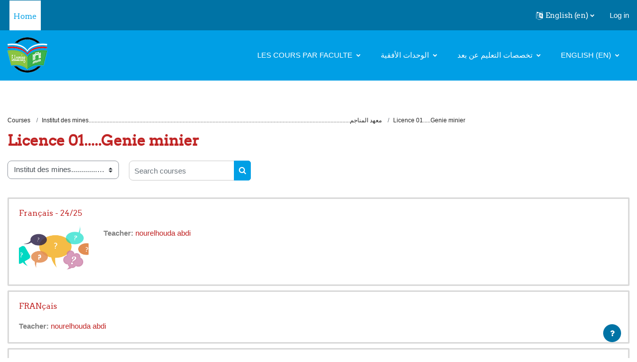

--- FILE ---
content_type: text/html; charset=utf-8
request_url: http://moodle2021.univ-tebessa.dz/moodle/course/index.php?categoryid=392&lang=en
body_size: 18221
content:
<!DOCTYPE html>

<html  dir="ltr" lang="en" xml:lang="en">
<head>
    <title>U.E.C.L.T: All courses</title>
    <link rel="shortcut icon" href="http://moodle2021.univ-tebessa.dz/moodle/theme/image.php/klass/theme/1760962986/favicon" />
    <meta http-equiv="Content-Type" content="text/html; charset=utf-8" />
<meta name="keywords" content="moodle, U.E.C.L.T: All courses" />
<link rel="stylesheet" type="text/css" href="http://moodle2021.univ-tebessa.dz/moodle/theme/yui_combo.php?rollup/3.17.2/yui-moodlesimple-min.css" /><script id="firstthemesheet" type="text/css">/** Required in order to fix style inclusion problems in IE with YUI **/</script><link rel="stylesheet" type="text/css" href="http://moodle2021.univ-tebessa.dz/moodle/theme/styles.php/klass/1760962986_1/all" />
<script>
//<![CDATA[
var M = {}; M.yui = {};
M.pageloadstarttime = new Date();
M.cfg = {"wwwroot":"http:\/\/moodle2021.univ-tebessa.dz\/moodle","homeurl":{},"sesskey":"YrL2tWzSkR","sessiontimeout":"28800","sessiontimeoutwarning":1200,"themerev":"1760962986","slasharguments":1,"theme":"klass","iconsystemmodule":"core\/icon_system_fontawesome","jsrev":"1760962986","admin":"admin","svgicons":true,"usertimezone":"Africa\/Algiers","courseId":1,"courseContextId":2,"contextid":522,"contextInstanceId":392,"langrev":1760962986,"templaterev":"1760962986"};var yui1ConfigFn = function(me) {if(/-skin|reset|fonts|grids|base/.test(me.name)){me.type='css';me.path=me.path.replace(/\.js/,'.css');me.path=me.path.replace(/\/yui2-skin/,'/assets/skins/sam/yui2-skin')}};
var yui2ConfigFn = function(me) {var parts=me.name.replace(/^moodle-/,'').split('-'),component=parts.shift(),module=parts[0],min='-min';if(/-(skin|core)$/.test(me.name)){parts.pop();me.type='css';min=''}
if(module){var filename=parts.join('-');me.path=component+'/'+module+'/'+filename+min+'.'+me.type}else{me.path=component+'/'+component+'.'+me.type}};
YUI_config = {"debug":false,"base":"http:\/\/moodle2021.univ-tebessa.dz\/moodle\/lib\/yuilib\/3.17.2\/","comboBase":"http:\/\/moodle2021.univ-tebessa.dz\/moodle\/theme\/yui_combo.php?","combine":true,"filter":null,"insertBefore":"firstthemesheet","groups":{"yui2":{"base":"http:\/\/moodle2021.univ-tebessa.dz\/moodle\/lib\/yuilib\/2in3\/2.9.0\/build\/","comboBase":"http:\/\/moodle2021.univ-tebessa.dz\/moodle\/theme\/yui_combo.php?","combine":true,"ext":false,"root":"2in3\/2.9.0\/build\/","patterns":{"yui2-":{"group":"yui2","configFn":yui1ConfigFn}}},"moodle":{"name":"moodle","base":"http:\/\/moodle2021.univ-tebessa.dz\/moodle\/theme\/yui_combo.php?m\/1760962986\/","combine":true,"comboBase":"http:\/\/moodle2021.univ-tebessa.dz\/moodle\/theme\/yui_combo.php?","ext":false,"root":"m\/1760962986\/","patterns":{"moodle-":{"group":"moodle","configFn":yui2ConfigFn}},"filter":null,"modules":{"moodle-core-lockscroll":{"requires":["plugin","base-build"]},"moodle-core-languninstallconfirm":{"requires":["base","node","moodle-core-notification-confirm","moodle-core-notification-alert"]},"moodle-core-maintenancemodetimer":{"requires":["base","node"]},"moodle-core-blocks":{"requires":["base","node","io","dom","dd","dd-scroll","moodle-core-dragdrop","moodle-core-notification"]},"moodle-core-formchangechecker":{"requires":["base","event-focus","moodle-core-event"]},"moodle-core-chooserdialogue":{"requires":["base","panel","moodle-core-notification"]},"moodle-core-actionmenu":{"requires":["base","event","node-event-simulate"]},"moodle-core-notification":{"requires":["moodle-core-notification-dialogue","moodle-core-notification-alert","moodle-core-notification-confirm","moodle-core-notification-exception","moodle-core-notification-ajaxexception"]},"moodle-core-notification-dialogue":{"requires":["base","node","panel","escape","event-key","dd-plugin","moodle-core-widget-focusafterclose","moodle-core-lockscroll"]},"moodle-core-notification-alert":{"requires":["moodle-core-notification-dialogue"]},"moodle-core-notification-confirm":{"requires":["moodle-core-notification-dialogue"]},"moodle-core-notification-exception":{"requires":["moodle-core-notification-dialogue"]},"moodle-core-notification-ajaxexception":{"requires":["moodle-core-notification-dialogue"]},"moodle-core-popuphelp":{"requires":["moodle-core-tooltip"]},"moodle-core-tooltip":{"requires":["base","node","io-base","moodle-core-notification-dialogue","json-parse","widget-position","widget-position-align","event-outside","cache-base"]},"moodle-core-dragdrop":{"requires":["base","node","io","dom","dd","event-key","event-focus","moodle-core-notification"]},"moodle-core-handlebars":{"condition":{"trigger":"handlebars","when":"after"}},"moodle-core-event":{"requires":["event-custom"]},"moodle-core_availability-form":{"requires":["base","node","event","event-delegate","panel","moodle-core-notification-dialogue","json"]},"moodle-backup-confirmcancel":{"requires":["node","node-event-simulate","moodle-core-notification-confirm"]},"moodle-backup-backupselectall":{"requires":["node","event","node-event-simulate","anim"]},"moodle-course-util":{"requires":["node"],"use":["moodle-course-util-base"],"submodules":{"moodle-course-util-base":{},"moodle-course-util-section":{"requires":["node","moodle-course-util-base"]},"moodle-course-util-cm":{"requires":["node","moodle-course-util-base"]}}},"moodle-course-dragdrop":{"requires":["base","node","io","dom","dd","dd-scroll","moodle-core-dragdrop","moodle-core-notification","moodle-course-coursebase","moodle-course-util"]},"moodle-course-management":{"requires":["base","node","io-base","moodle-core-notification-exception","json-parse","dd-constrain","dd-proxy","dd-drop","dd-delegate","node-event-delegate"]},"moodle-course-categoryexpander":{"requires":["node","event-key"]},"moodle-form-passwordunmask":{"requires":[]},"moodle-form-dateselector":{"requires":["base","node","overlay","calendar"]},"moodle-form-shortforms":{"requires":["node","base","selector-css3","moodle-core-event"]},"moodle-question-chooser":{"requires":["moodle-core-chooserdialogue"]},"moodle-question-preview":{"requires":["base","dom","event-delegate","event-key","core_question_engine"]},"moodle-question-searchform":{"requires":["base","node"]},"moodle-availability_completion-form":{"requires":["base","node","event","moodle-core_availability-form"]},"moodle-availability_date-form":{"requires":["base","node","event","io","moodle-core_availability-form"]},"moodle-availability_grade-form":{"requires":["base","node","event","moodle-core_availability-form"]},"moodle-availability_group-form":{"requires":["base","node","event","moodle-core_availability-form"]},"moodle-availability_grouping-form":{"requires":["base","node","event","moodle-core_availability-form"]},"moodle-availability_profile-form":{"requires":["base","node","event","moodle-core_availability-form"]},"moodle-mod_assign-history":{"requires":["node","transition"]},"moodle-mod_checklist-linkselect":{"requires":["node","event-valuechange"]},"moodle-mod_quiz-quizbase":{"requires":["base","node"]},"moodle-mod_quiz-util":{"requires":["node","moodle-core-actionmenu"],"use":["moodle-mod_quiz-util-base"],"submodules":{"moodle-mod_quiz-util-base":{},"moodle-mod_quiz-util-slot":{"requires":["node","moodle-mod_quiz-util-base"]},"moodle-mod_quiz-util-page":{"requires":["node","moodle-mod_quiz-util-base"]}}},"moodle-mod_quiz-questionchooser":{"requires":["moodle-core-chooserdialogue","moodle-mod_quiz-util","querystring-parse"]},"moodle-mod_quiz-toolboxes":{"requires":["base","node","event","event-key","io","moodle-mod_quiz-quizbase","moodle-mod_quiz-util-slot","moodle-core-notification-ajaxexception"]},"moodle-mod_quiz-dragdrop":{"requires":["base","node","io","dom","dd","dd-scroll","moodle-core-dragdrop","moodle-core-notification","moodle-mod_quiz-quizbase","moodle-mod_quiz-util-base","moodle-mod_quiz-util-page","moodle-mod_quiz-util-slot","moodle-course-util"]},"moodle-mod_quiz-autosave":{"requires":["base","node","event","event-valuechange","node-event-delegate","io-form"]},"moodle-mod_quiz-modform":{"requires":["base","node","event"]},"moodle-message_airnotifier-toolboxes":{"requires":["base","node","io"]},"moodle-filter_glossary-autolinker":{"requires":["base","node","io-base","json-parse","event-delegate","overlay","moodle-core-event","moodle-core-notification-alert","moodle-core-notification-exception","moodle-core-notification-ajaxexception"]},"moodle-filter_mathjaxloader-loader":{"requires":["moodle-core-event"]},"moodle-editor_atto-editor":{"requires":["node","transition","io","overlay","escape","event","event-simulate","event-custom","node-event-html5","node-event-simulate","yui-throttle","moodle-core-notification-dialogue","moodle-core-notification-confirm","moodle-editor_atto-rangy","handlebars","timers","querystring-stringify"]},"moodle-editor_atto-plugin":{"requires":["node","base","escape","event","event-outside","handlebars","event-custom","timers","moodle-editor_atto-menu"]},"moodle-editor_atto-menu":{"requires":["moodle-core-notification-dialogue","node","event","event-custom"]},"moodle-editor_atto-rangy":{"requires":[]},"moodle-report_eventlist-eventfilter":{"requires":["base","event","node","node-event-delegate","datatable","autocomplete","autocomplete-filters"]},"moodle-report_loglive-fetchlogs":{"requires":["base","event","node","io","node-event-delegate"]},"moodle-gradereport_history-userselector":{"requires":["escape","event-delegate","event-key","handlebars","io-base","json-parse","moodle-core-notification-dialogue"]},"moodle-qbank_editquestion-chooser":{"requires":["moodle-core-chooserdialogue"]},"moodle-tool_capability-search":{"requires":["base","node"]},"moodle-tool_lp-dragdrop-reorder":{"requires":["moodle-core-dragdrop"]},"moodle-tool_monitor-dropdown":{"requires":["base","event","node"]},"moodle-assignfeedback_editpdf-editor":{"requires":["base","event","node","io","graphics","json","event-move","event-resize","transition","querystring-stringify-simple","moodle-core-notification-dialog","moodle-core-notification-alert","moodle-core-notification-warning","moodle-core-notification-exception","moodle-core-notification-ajaxexception"]},"moodle-atto_accessibilitychecker-button":{"requires":["color-base","moodle-editor_atto-plugin"]},"moodle-atto_accessibilityhelper-button":{"requires":["moodle-editor_atto-plugin"]},"moodle-atto_align-button":{"requires":["moodle-editor_atto-plugin"]},"moodle-atto_bold-button":{"requires":["moodle-editor_atto-plugin"]},"moodle-atto_charmap-button":{"requires":["moodle-editor_atto-plugin"]},"moodle-atto_clear-button":{"requires":["moodle-editor_atto-plugin"]},"moodle-atto_collapse-button":{"requires":["moodle-editor_atto-plugin"]},"moodle-atto_emojipicker-button":{"requires":["moodle-editor_atto-plugin"]},"moodle-atto_emoticon-button":{"requires":["moodle-editor_atto-plugin"]},"moodle-atto_equation-button":{"requires":["moodle-editor_atto-plugin","moodle-core-event","io","event-valuechange","tabview","array-extras"]},"moodle-atto_h5p-button":{"requires":["moodle-editor_atto-plugin"]},"moodle-atto_html-button":{"requires":["promise","moodle-editor_atto-plugin","moodle-atto_html-beautify","moodle-atto_html-codemirror","event-valuechange"]},"moodle-atto_html-codemirror":{"requires":["moodle-atto_html-codemirror-skin"]},"moodle-atto_html-beautify":{},"moodle-atto_image-button":{"requires":["moodle-editor_atto-plugin"]},"moodle-atto_indent-button":{"requires":["moodle-editor_atto-plugin"]},"moodle-atto_italic-button":{"requires":["moodle-editor_atto-plugin"]},"moodle-atto_link-button":{"requires":["moodle-editor_atto-plugin"]},"moodle-atto_managefiles-button":{"requires":["moodle-editor_atto-plugin"]},"moodle-atto_managefiles-usedfiles":{"requires":["node","escape"]},"moodle-atto_media-button":{"requires":["moodle-editor_atto-plugin","moodle-form-shortforms"]},"moodle-atto_noautolink-button":{"requires":["moodle-editor_atto-plugin"]},"moodle-atto_orderedlist-button":{"requires":["moodle-editor_atto-plugin"]},"moodle-atto_recordrtc-button":{"requires":["moodle-editor_atto-plugin","moodle-atto_recordrtc-recording"]},"moodle-atto_recordrtc-recording":{"requires":["moodle-atto_recordrtc-button"]},"moodle-atto_rtl-button":{"requires":["moodle-editor_atto-plugin"]},"moodle-atto_strike-button":{"requires":["moodle-editor_atto-plugin"]},"moodle-atto_subscript-button":{"requires":["moodle-editor_atto-plugin"]},"moodle-atto_superscript-button":{"requires":["moodle-editor_atto-plugin"]},"moodle-atto_table-button":{"requires":["moodle-editor_atto-plugin","moodle-editor_atto-menu","event","event-valuechange"]},"moodle-atto_title-button":{"requires":["moodle-editor_atto-plugin"]},"moodle-atto_underline-button":{"requires":["moodle-editor_atto-plugin"]},"moodle-atto_undo-button":{"requires":["moodle-editor_atto-plugin"]},"moodle-atto_unorderedlist-button":{"requires":["moodle-editor_atto-plugin"]}}},"gallery":{"name":"gallery","base":"http:\/\/moodle2021.univ-tebessa.dz\/moodle\/lib\/yuilib\/gallery\/","combine":true,"comboBase":"http:\/\/moodle2021.univ-tebessa.dz\/moodle\/theme\/yui_combo.php?","ext":false,"root":"gallery\/1760962986\/","patterns":{"gallery-":{"group":"gallery"}}}},"modules":{"core_filepicker":{"name":"core_filepicker","fullpath":"http:\/\/moodle2021.univ-tebessa.dz\/moodle\/lib\/javascript.php\/1760962986\/repository\/filepicker.js","requires":["base","node","node-event-simulate","json","async-queue","io-base","io-upload-iframe","io-form","yui2-treeview","panel","cookie","datatable","datatable-sort","resize-plugin","dd-plugin","escape","moodle-core_filepicker","moodle-core-notification-dialogue"]},"core_comment":{"name":"core_comment","fullpath":"http:\/\/moodle2021.univ-tebessa.dz\/moodle\/lib\/javascript.php\/1760962986\/comment\/comment.js","requires":["base","io-base","node","json","yui2-animation","overlay","escape"]},"mathjax":{"name":"mathjax","fullpath":"https:\/\/cdn.jsdelivr.net\/npm\/mathjax@2.7.9\/MathJax.js?delayStartupUntil=configured"}}};
M.yui.loader = {modules: {}};

//]]>
</script>

    <meta name="viewport" content="width=device-width, initial-scale=1.0">
</head>
<body  id="page-course-index-category" class="format-site limitedwidth  path-course path-course-index chrome dir-ltr lang-en yui-skin-sam yui3-skin-sam moodle2021-univ-tebessa-dz--moodle pagelayout-coursecategory course-1 context-522 category-392 notloggedin uses-drawers">
<div class="toast-wrapper mx-auto py-0 fixed-top" role="status" aria-live="polite"></div>
<div id="page-wrapper" class="d-print-block">

    <div>
    <a class="sr-only sr-only-focusable" href="#maincontent">Skip to main content</a>
</div><script src="http://moodle2021.univ-tebessa.dz/moodle/lib/javascript.php/1760962986/lib/polyfills/polyfill.js"></script>
<script src="http://moodle2021.univ-tebessa.dz/moodle/theme/yui_combo.php?rollup/3.17.2/yui-moodlesimple-min.js"></script><script src="http://moodle2021.univ-tebessa.dz/moodle/theme/jquery.php/core/jquery-3.6.1.min.js"></script>
<script src="http://moodle2021.univ-tebessa.dz/moodle/lib/javascript.php/1760962986/lib/javascript-static.js"></script>
<script>
//<![CDATA[
document.body.className += ' jsenabled';
//]]>
</script>



    
<nav id="header" role="banner" class="fixed-top navbar navbar-light bg-faded navbar-expand moodle-has-zindex">

     <div class="container-fluid navbar-nav">
            <button class="navbar-toggler aabtn d-block d-md-none px-1 my-1 border-0" data-toggler="drawers" data-action="toggle" data-target="theme_boost-drawers-primary">
                <span class="navbar-toggler-icon"></span>
                <span class="sr-only">Side panel</span>
            </button>

        <div class="primary-navigation">
            <nav class="moremenu navigation">
                <ul id="moremenu-691784fb10df7-navbar-nav" role="menubar" class="nav more-nav navbar-nav">
                            <li data-key="home" class="nav-item" role="none" data-forceintomoremenu="false">
                                        <a role="menuitem" class="nav-link active "
                                            href="http://moodle2021.univ-tebessa.dz/moodle/"
                                            aria-current="true"
                                            
                                        >
                                            Home
                                        </a>
                            </li>
                    <li role="none" class="nav-item dropdown dropdownmoremenu d-none" data-region="morebutton">
                        <a class="dropdown-toggle nav-link " href="#" id="moremenu-dropdown-691784fb10df7" role="menuitem" data-toggle="dropdown" aria-haspopup="true" aria-expanded="false" tabindex="-1">
                            More
                        </a>
                        <ul class="dropdown-menu dropdown-menu-left" data-region="moredropdown" aria-labelledby="moremenu-dropdown-691784fb10df7" role="menu">
                        </ul>
                    </li>
                </ul>
            </nav>
        </div>

        <div id="usernavigation" class="navbar-nav ml-auto">
                <div class="langmenu">
                    <div class="dropdown show">
                        <a href="#" role="button" id="lang-menu-toggle" data-toggle="dropdown" aria-label="Language" aria-haspopup="true" aria-controls="lang-action-menu" class="btn dropdown-toggle">
                            <i class="icon fa fa-language fa-fw mr-1" aria-hidden="true"></i>
                            <span class="langbutton">
                                English ‎(en)‎
                            </span>
                            <b class="caret"></b>
                        </a>
                        <div role="menu" aria-labelledby="lang-menu-toggle" id="lang-action-menu" class="dropdown-menu dropdown-menu-right">
                                    <a href="#" class="dropdown-item pl-5" role="menuitem" aria-current="true"
                                            >
                                        English ‎(en)‎
                                    </a>
                                    <a href="http://moodle2021.univ-tebessa.dz/moodle/course/index.php?categoryid=392&amp;lang=fr" class="dropdown-item pl-5" role="menuitem" 
                                            lang="fr" >
                                        Français ‎(fr)‎
                                    </a>
                                    <a href="http://moodle2021.univ-tebessa.dz/moodle/course/index.php?categoryid=392&amp;lang=ar" class="dropdown-item pl-5" role="menuitem" 
                                            lang="ar" >
                                        العربية ‎(ar)‎
                                    </a>
                        </div>
                    </div>
                </div>
                <div class="divider border-left h-75 align-self-center mx-1"></div>
            
            <div class="d-flex align-items-stretch usermenu-container" data-region="usermenu">
                    <div class="usermenu">
                            <span class="login pl-2">
                                    <a href="http://moodle2021.univ-tebessa.dz/moodle/login/index.php">Log in</a>
                            </span>
                    </div>
            </div>
            
        </div>

       <!-- search_box -->
    </div>

</nav>


<div  class="drawer drawer-left drawer-primary d-print-none not-initialized" data-region="fixed-drawer" id="theme_boost-drawers-primary" data-preference="" data-state="show-drawer-primary" data-forceopen="0" data-close-on-resize="1">
    <div class="drawerheader">
        <button
            class="btn drawertoggle icon-no-margin hidden"
            data-toggler="drawers"
            data-action="closedrawer"
            data-target="theme_boost-drawers-primary"
            data-toggle="tooltip"
            data-placement="right"
            title="Close drawer"
        >
            <i class="icon fa fa-times fa-fw " aria-hidden="true"  ></i>
        </button>
    </div>
    <div class="drawercontent drag-container" data-usertour="scroller">
                <div class="list-group">
                <a href="http://moodle2021.univ-tebessa.dz/moodle/" class="list-group-item list-group-item-action active " aria-current="true">
                    Home
                </a>
        </div>

    </div>
</div>
    
    <div class="header-main">
    
        <div class="header-main-content">
            <div class="container-fluid">
    
                <div class="navbar">
                    <div class="navbar-inner">
                    <div id="logo">
                        <a href="http://moodle2021.univ-tebessa.dz/moodle/?redirect=0" class="navbar-brand has-logo
                        ">
                        <span class="logo">
                            <img src="//moodle2021.univ-tebessa.dz/moodle/pluginfile.php/1/theme_klass/logo/1760962986/sarmi2-37-2.png" alt="U.E.C.L.T">
                        </span>
                        </a>
                    </div>
    
                    <button class="navbar-toggler hidden-lg-up" type="button" data-toggle="collapse" data-target="#navbarResponsive" aria-controls="navbarResponsive" aria-expanded="false" aria-label="Toggle navigation"></button>
    
                    <div class="collapse navbar-toggleable-md" id="navbarResponsive">
    
                    <div class="infoarea ">
    
                        <!-- custom_menu -->
                        <li class="dropdown nav-item">
    <a class="dropdown-toggle nav-link" id="drop-down-691784fb12aaf691784faed34013" data-toggle="dropdown" aria-haspopup="true" aria-expanded="false" href="#"  aria-controls="drop-down-menu-691784fb12aaf691784faed34013">
        Les cours par faculte
    </a>
    <div class="dropdown-menu" role="menu" id="drop-down-menu-691784fb12aaf691784faed34013" aria-labelledby="drop-down-691784fb12aaf691784faed34013">
                <a class="dropdown-item" role="menuitem" href="http://moodle2021.univ-tebessa.dz/moodle/course/index.php?categoryid=4"  > ST</a>
                <a class="dropdown-item" role="menuitem" href="http://moodle2021.univ-tebessa.dz/moodle/course/index.php?categoryid=58"  > SESNV</a>
                <a class="dropdown-item" role="menuitem" href="http://moodle2021.univ-tebessa.dz/moodle/course/index.php?categoryid=127"  > SESCSG</a>
                <a class="dropdown-item" role="menuitem" href="http://moodle2021.univ-tebessa.dz/moodle/course/index.php?categoryid=153"  > LL</a>
                <a class="dropdown-item" role="menuitem" href="http://moodle2021.univ-tebessa.dz/moodle/course/index.php?categoryid=181"  > SSH</a>
                <a class="dropdown-item" role="menuitem" href="http://moodle2021.univ-tebessa.dz/moodle/course/index.php?categoryid=215"  > DSP</a>
                <a class="dropdown-item" role="menuitem" href="http://moodle2021.univ-tebessa.dz/moodle/course/index.php?categoryid=234"  > ISTAPS</a>
                <a class="dropdown-item" role="menuitem" href="http://moodle2021.univ-tebessa.dz/moodle/course/index.php?categoryid=242"  > Mine</a>
    </div>
</li><li class="dropdown nav-item">
    <a class="dropdown-toggle nav-link" id="drop-down-691784fb12c01691784faed34014" data-toggle="dropdown" aria-haspopup="true" aria-expanded="false" href="#"  aria-controls="drop-down-menu-691784fb12c01691784faed34014">
        الوحدات الأفقية
    </a>
    <div class="dropdown-menu" role="menu" id="drop-down-menu-691784fb12c01691784faed34014" aria-labelledby="drop-down-691784fb12c01691784faed34014">
                <a class="dropdown-item" role="menuitem" href="http://moodle2021.univ-tebessa.dz/moodle/course/index.php?categoryid=4"  > ST</a>
                <a class="dropdown-item" role="menuitem" href="http://moodle2021.univ-tebessa.dz/moodle/course/index.php?categoryid=58"  > SESNV</a>
                <a class="dropdown-item" role="menuitem" href="http://moodle2021.univ-tebessa.dz/moodle/course/index.php?categoryid=127"  > SESCSG</a>
                <a class="dropdown-item" role="menuitem" href="http://moodle2021.univ-tebessa.dz/moodle/course/index.php?categoryid=153"  > LL</a>
                <a class="dropdown-item" role="menuitem" href="http://moodle2021.univ-tebessa.dz/moodle/course/index.php?categoryid=181"  > SSH</a>
                <a class="dropdown-item" role="menuitem" href="http://moodle2021.univ-tebessa.dz/moodle/course/index.php?categoryid=215"  > DSP</a>
                <a class="dropdown-item" role="menuitem" href="http://moodle2021.univ-tebessa.dz/moodle/course/index.php?categoryid=234"  > ISTAPS</a>
                <a class="dropdown-item" role="menuitem" href="http://moodle2021.univ-tebessa.dz/moodle/course/index.php?categoryid=242"  > Mine</a>
    </div>
</li><li class="dropdown nav-item">
    <a class="dropdown-toggle nav-link" id="drop-down-691784fb12cbe691784faed34015" data-toggle="dropdown" aria-haspopup="true" aria-expanded="false" href="#"  aria-controls="drop-down-menu-691784fb12cbe691784faed34015">
        تخصصات التعليم عن بعد
    </a>
    <div class="dropdown-menu" role="menu" id="drop-down-menu-691784fb12cbe691784faed34015" aria-labelledby="drop-down-691784fb12cbe691784faed34015">
                <a class="dropdown-item" role="menuitem" href="http://moodle2021.univ-tebessa.dz/moodle/course/index.php?categoryid=532"  > سنة أولى ليسانس إقتصاد عن بعد</a>
    </div>
</li><li class="dropdown nav-item">
    <a class="dropdown-toggle nav-link" id="drop-down-691784fb12d64691784faed34016" data-toggle="dropdown" aria-haspopup="true" aria-expanded="false" href="#" title="Language" aria-controls="drop-down-menu-691784fb12d64691784faed34016">
        English ‎(en)‎
    </a>
    <div class="dropdown-menu" role="menu" id="drop-down-menu-691784fb12d64691784faed34016" aria-labelledby="drop-down-691784fb12d64691784faed34016">
                <a class="dropdown-item" role="menuitem" href="http://moodle2021.univ-tebessa.dz/moodle/course/index.php?categoryid=392&amp;lang=en"  >English ‎(en)‎</a>
                <a class="dropdown-item" role="menuitem" href="http://moodle2021.univ-tebessa.dz/moodle/course/index.php?categoryid=392&amp;lang=fr"  lang="fr" >Français ‎(fr)‎</a>
                <a class="dropdown-item" role="menuitem" href="http://moodle2021.univ-tebessa.dz/moodle/course/index.php?categoryid=392&amp;lang=ar"  lang="ar" >العربية ‎(ar)‎</a>
    </div>
</li>
                        <!-- page_heading_menu -->
    
                    </div>
                    </div>
                    </div>
                </div>
    
                <div class="clearfix"></div>
           </div>
        </div>
    </div>

    <div id="page" data-region="mainpage" data-usertour="scroller" class="drawers   drag-container">
        <div id="topofscroll" class="main-inner">
            <div class="drawer-toggles d-flex">
            </div>
            <header id="page-header" class="header-maxwidth d-print-none">
    <div class="w-100">
        <div class="d-flex flex-wrap">
            <div id="page-navbar">
                <nav aria-label="Navigation bar">
    <ol class="breadcrumb">
                <li class="breadcrumb-item">
                    <a href="http://moodle2021.univ-tebessa.dz/moodle/course/index.php"  >Courses</a>
                </li>
        
                <li class="breadcrumb-item">
                    <a href="http://moodle2021.univ-tebessa.dz/moodle/course/index.php?categoryid=242"  >Institut des mines...............................................................................................................................................................................معهد المناجم</a>
                </li>
        
                <li class="breadcrumb-item"><span>Licence 01.....Genie minier</span></li>
        </ol>
</nav>
            </div>
            <div class="ml-auto d-flex">
                
            </div>
            <div id="course-header">
                
            </div>
        </div>
        <div class="d-flex align-items-center">
                    <div class="mr-auto">
                        <div class="page-context-header"><div class="page-header-headings"><h1 class="h2">Licence 01.....Genie minier</h1></div></div>
                    </div>
            <div class="header-actions-container ml-auto" data-region="header-actions-container">
            </div>
        </div>
    </div>
</header>
            <div id="page-content" class="pb-3 d-print-block">
                <div id="region-main-box">
                    <section id="region-main" aria-label="Content">

                        <span class="notifications" id="user-notifications"></span>
                        <div role="main"><span id="maincontent"></span><span></span><div class="container-fluid tertiary-navigation" id="action_bar">
    <div class="row">
            <div class="navitem">
                <div class="urlselect text-truncate w-100">
                    <form method="post" action="http://moodle2021.univ-tebessa.dz/moodle/course/jumpto.php" class="form-inline" id="url_select_f691784faed3401">
                        <input type="hidden" name="sesskey" value="YrL2tWzSkR">
                            <label for="url_select691784faed3402" class="sr-only">
                                Course categories
                            </label>
                        <select  id="url_select691784faed3402" class="custom-select urlselect text-truncate w-100" name="jump"
                                 >
                                    <option value="/course/index.php?categoryid=58" >Sciences exactes et sciences de la nature et de la vie  .....................................................................العلوم الدقيقة وعلوم الطبيعة والحياة</option>
                                    <option value="/course/index.php?categoryid=382" >Sciences exactes et sciences de la nature et de la vie  .....................................................................العلوم الدقيقة وعلوم الطبيعة والحياة / Département des Sciences de la nature et de la vie </option>
                                    <option value="/course/index.php?categoryid=383" >Sciences exactes et sciences de la nature et de la vie  .....................................................................العلوم الدقيقة وعلوم الطبيعة والحياة / Département des Sciences de la nature et de la vie  / Tronc commun sciences de la nature et de la vie </option>
                                    <option value="/course/index.php?categoryid=384" >Sciences exactes et sciences de la nature et de la vie  .....................................................................العلوم الدقيقة وعلوم الطبيعة والحياة / Département des Sciences de la nature et de la vie  / Licence 02</option>
                                    <option value="/course/index.php?categoryid=385" >Sciences exactes et sciences de la nature et de la vie  .....................................................................العلوم الدقيقة وعلوم الطبيعة والحياة / Département des Sciences de la nature et de la vie  / Licence 02 / Licence 02 Biotechnologies</option>
                                    <option value="/course/index.php?categoryid=386" >Sciences exactes et sciences de la nature et de la vie  .....................................................................العلوم الدقيقة وعلوم الطبيعة والحياة / Département des Sciences de la nature et de la vie  / Licence 02 / Licence 02 écologie et environnement</option>
                                    <option value="/course/index.php?categoryid=387" >Sciences exactes et sciences de la nature et de la vie  .....................................................................العلوم الدقيقة وعلوم الطبيعة والحياة / Département des Sciences de la nature et de la vie  / Licence 02 / Licence 02 sciences agronomiques</option>
                                    <option value="/course/index.php?categoryid=388" >Sciences exactes et sciences de la nature et de la vie  .....................................................................العلوم الدقيقة وعلوم الطبيعة والحياة / Département des Sciences de la nature et de la vie  / Licence 02 / Licence 02 sciences alimentaires</option>
                                    <option value="/course/index.php?categoryid=389" >Sciences exactes et sciences de la nature et de la vie  .....................................................................العلوم الدقيقة وعلوم الطبيعة والحياة / Département des Sciences de la nature et de la vie  / Licence 02 / Licence 02 sciences Biologiques</option>
                                    <option value="/course/index.php?categoryid=553" >Sciences exactes et sciences de la nature et de la vie  .....................................................................العلوم الدقيقة وعلوم الطبيعة والحياة / Département des Sciences de la nature et de la vie  / 1 ingénieur d'état Sciences Agronomique</option>
                                    <option value="/course/index.php?categoryid=59" >Sciences exactes et sciences de la nature et de la vie  .....................................................................العلوم الدقيقة وعلوم الطبيعة والحياة / Département des Mathématiques et informatique</option>
                                    <option value="/course/index.php?categoryid=257" >Sciences exactes et sciences de la nature et de la vie  .....................................................................العلوم الدقيقة وعلوم الطبيعة والحياة / Département des Mathématiques et informatique / Tronc commun MI</option>
                                    <option value="/course/index.php?categoryid=64" >Sciences exactes et sciences de la nature et de la vie  .....................................................................العلوم الدقيقة وعلوم الطبيعة والحياة / Département des Mathématiques et informatique / Mathématiques</option>
                                    <option value="/course/index.php?categoryid=422" >Sciences exactes et sciences de la nature et de la vie  .....................................................................العلوم الدقيقة وعلوم الطبيعة والحياة / Département des Mathématiques et informatique / Mathématiques /  Licence 01 Mathématiques</option>
                                    <option value="/course/index.php?categoryid=286" >Sciences exactes et sciences de la nature et de la vie  .....................................................................العلوم الدقيقة وعلوم الطبيعة والحياة / Département des Mathématiques et informatique / Mathématiques / Licence 02  Mathématiques</option>
                                    <option value="/course/index.php?categoryid=287" >Sciences exactes et sciences de la nature et de la vie  .....................................................................العلوم الدقيقة وعلوم الطبيعة والحياة / Département des Mathématiques et informatique / Mathématiques / Licence 03.....Mathématiques</option>
                                    <option value="/course/index.php?categoryid=66" >Sciences exactes et sciences de la nature et de la vie  .....................................................................العلوم الدقيقة وعلوم الطبيعة والحياة / Département des Mathématiques et informatique / Mathématiques / Master 01</option>
                                    <option value="/course/index.php?categoryid=70" >Sciences exactes et sciences de la nature et de la vie  .....................................................................العلوم الدقيقة وعلوم الطبيعة والحياة / Département des Mathématiques et informatique / Mathématiques / Master 01 / Equations aux dérivées partielles et applications</option>
                                    <option value="/course/index.php?categoryid=545" >Sciences exactes et sciences de la nature et de la vie  .....................................................................العلوم الدقيقة وعلوم الطبيعة والحياة / Département des Mathématiques et informatique / Mathématiques / Master 01 / Systèmes dynamiques et applications</option>
                                    <option value="/course/index.php?categoryid=67" >Sciences exactes et sciences de la nature et de la vie  .....................................................................العلوم الدقيقة وعلوم الطبيعة والحياة / Département des Mathématiques et informatique / Mathématiques / Master 02</option>
                                    <option value="/course/index.php?categoryid=71" >Sciences exactes et sciences de la nature et de la vie  .....................................................................العلوم الدقيقة وعلوم الطبيعة والحياة / Département des Mathématiques et informatique / Mathématiques / Master 02 / Equations aux dérivées partielles et applications</option>
                                    <option value="/course/index.php?categoryid=546" >Sciences exactes et sciences de la nature et de la vie  .....................................................................العلوم الدقيقة وعلوم الطبيعة والحياة / Département des Mathématiques et informatique / Mathématiques / Master 02 / Systèmes dynamiques et applications</option>
                                    <option value="/course/index.php?categoryid=65" >Sciences exactes et sciences de la nature et de la vie  .....................................................................العلوم الدقيقة وعلوم الطبيعة والحياة / Département des Mathématiques et informatique / Informatique</option>
                                    <option value="/course/index.php?categoryid=288" >Sciences exactes et sciences de la nature et de la vie  .....................................................................العلوم الدقيقة وعلوم الطبيعة والحياة / Département des Mathématiques et informatique / Informatique / Licence 02</option>
                                    <option value="/course/index.php?categoryid=289" >Sciences exactes et sciences de la nature et de la vie  .....................................................................العلوم الدقيقة وعلوم الطبيعة والحياة / Département des Mathématiques et informatique / Informatique / Licence 03</option>
                                    <option value="/course/index.php?categoryid=418" >Sciences exactes et sciences de la nature et de la vie  .....................................................................العلوم الدقيقة وعلوم الطبيعة والحياة / Département des Mathématiques et informatique / Informatique / Licence 03 / systèmes informatiques</option>
                                    <option value="/course/index.php?categoryid=419" >Sciences exactes et sciences de la nature et de la vie  .....................................................................العلوم الدقيقة وعلوم الطبيعة والحياة / Département des Mathématiques et informatique / Informatique / Licence 03 / Ingeniérie des systèmes et  Logiciels</option>
                                    <option value="/course/index.php?categoryid=68" >Sciences exactes et sciences de la nature et de la vie  .....................................................................العلوم الدقيقة وعلوم الطبيعة والحياة / Département des Mathématiques et informatique / Informatique / Master 01</option>
                                    <option value="/course/index.php?categoryid=72" >Sciences exactes et sciences de la nature et de la vie  .....................................................................العلوم الدقيقة وعلوم الطبيعة والحياة / Département des Mathématiques et informatique / Informatique / Master 01 / Réseaux et sécurité informatique</option>
                                    <option value="/course/index.php?categoryid=74" >Sciences exactes et sciences de la nature et de la vie  .....................................................................العلوم الدقيقة وعلوم الطبيعة والحياة / Département des Mathématiques et informatique / Informatique / Master 01 / Systèmes d'information</option>
                                    <option value="/course/index.php?categoryid=76" >Sciences exactes et sciences de la nature et de la vie  .....................................................................العلوم الدقيقة وعلوم الطبيعة والحياة / Département des Mathématiques et informatique / Informatique / Master 01 / Systèmes et multimédias</option>
                                    <option value="/course/index.php?categoryid=507" >Sciences exactes et sciences de la nature et de la vie  .....................................................................العلوم الدقيقة وعلوم الطبيعة والحياة / Département des Mathématiques et informatique / Informatique / Master 01 / Systèmes dynamiques et applications</option>
                                    <option value="/course/index.php?categoryid=69" >Sciences exactes et sciences de la nature et de la vie  .....................................................................العلوم الدقيقة وعلوم الطبيعة والحياة / Département des Mathématiques et informatique / Informatique / Master 02</option>
                                    <option value="/course/index.php?categoryid=73" >Sciences exactes et sciences de la nature et de la vie  .....................................................................العلوم الدقيقة وعلوم الطبيعة والحياة / Département des Mathématiques et informatique / Informatique / Master 02 / Réseaux et sécurité informatique</option>
                                    <option value="/course/index.php?categoryid=75" >Sciences exactes et sciences de la nature et de la vie  .....................................................................العلوم الدقيقة وعلوم الطبيعة والحياة / Département des Mathématiques et informatique / Informatique / Master 02 / Systèmes d'information</option>
                                    <option value="/course/index.php?categoryid=77" >Sciences exactes et sciences de la nature et de la vie  .....................................................................العلوم الدقيقة وعلوم الطبيعة والحياة / Département des Mathématiques et informatique / Informatique / Master 02 / Systèmes et multimédias</option>
                                    <option value="/course/index.php?categoryid=423" >Sciences exactes et sciences de la nature et de la vie  .....................................................................العلوم الدقيقة وعلوم الطبيعة والحياة / Département des Mathématiques et informatique / Informatique / Licence 01 informatique</option>
                                    <option value="/course/index.php?categoryid=60" >Sciences exactes et sciences de la nature et de la vie  .....................................................................العلوم الدقيقة وعلوم الطبيعة والحياة / Département desSciences de la matière</option>
                                    <option value="/course/index.php?categoryid=258" >Sciences exactes et sciences de la nature et de la vie  .....................................................................العلوم الدقيقة وعلوم الطبيعة والحياة / Département desSciences de la matière / Tronc commun SM</option>
                                    <option value="/course/index.php?categoryid=78" >Sciences exactes et sciences de la nature et de la vie  .....................................................................العلوم الدقيقة وعلوم الطبيعة والحياة / Département desSciences de la matière / Physique</option>
                                    <option value="/course/index.php?categoryid=290" >Sciences exactes et sciences de la nature et de la vie  .....................................................................العلوم الدقيقة وعلوم الطبيعة والحياة / Département desSciences de la matière / Physique / Licence 02.....Physique</option>
                                    <option value="/course/index.php?categoryid=291" >Sciences exactes et sciences de la nature et de la vie  .....................................................................العلوم الدقيقة وعلوم الطبيعة والحياة / Département desSciences de la matière / Physique / Licence 03</option>
                                    <option value="/course/index.php?categoryid=292" >Sciences exactes et sciences de la nature et de la vie  .....................................................................العلوم الدقيقة وعلوم الطبيعة والحياة / Département desSciences de la matière / Physique / Licence 03 / physique théorique.......الفيزياء النظرية</option>
                                    <option value="/course/index.php?categoryid=293" >Sciences exactes et sciences de la nature et de la vie  .....................................................................العلوم الدقيقة وعلوم الطبيعة والحياة / Département desSciences de la matière / Physique / Licence 03 / physique des rayonnements........فيزياء الأشعة</option>
                                    <option value="/course/index.php?categoryid=294" >Sciences exactes et sciences de la nature et de la vie  .....................................................................العلوم الدقيقة وعلوم الطبيعة والحياة / Département desSciences de la matière / Physique / Licence 03 / physique des matériaux.......فيزياء المواد</option>
                                    <option value="/course/index.php?categoryid=80" >Sciences exactes et sciences de la nature et de la vie  .....................................................................العلوم الدقيقة وعلوم الطبيعة والحياة / Département desSciences de la matière / Physique / Master 01</option>
                                    <option value="/course/index.php?categoryid=84" >Sciences exactes et sciences de la nature et de la vie  .....................................................................العلوم الدقيقة وعلوم الطبيعة والحياة / Département desSciences de la matière / Physique / Master 01 / Physique des matériaux</option>
                                    <option value="/course/index.php?categoryid=87" >Sciences exactes et sciences de la nature et de la vie  .....................................................................العلوم الدقيقة وعلوم الطبيعة والحياة / Département desSciences de la matière / Physique / Master 01 / Physique de la matière condensée</option>
                                    <option value="/course/index.php?categoryid=591" >Sciences exactes et sciences de la nature et de la vie  .....................................................................العلوم الدقيقة وعلوم الطبيعة والحياة / Département desSciences de la matière / Physique / Master 01 / Nanophysique</option>
                                    <option value="/course/index.php?categoryid=81" >Sciences exactes et sciences de la nature et de la vie  .....................................................................العلوم الدقيقة وعلوم الطبيعة والحياة / Département desSciences de la matière / Physique / Master 02</option>
                                    <option value="/course/index.php?categoryid=85" >Sciences exactes et sciences de la nature et de la vie  .....................................................................العلوم الدقيقة وعلوم الطبيعة والحياة / Département desSciences de la matière / Physique / Master 02 / Physique des matériaux</option>
                                    <option value="/course/index.php?categoryid=86" >Sciences exactes et sciences de la nature et de la vie  .....................................................................العلوم الدقيقة وعلوم الطبيعة والحياة / Département desSciences de la matière / Physique / Master 02 / Physique de la matière condensée</option>
                                    <option value="/course/index.php?categoryid=79" >Sciences exactes et sciences de la nature et de la vie  .....................................................................العلوم الدقيقة وعلوم الطبيعة والحياة / Département desSciences de la matière / Chimie</option>
                                    <option value="/course/index.php?categoryid=350" >Sciences exactes et sciences de la nature et de la vie  .....................................................................العلوم الدقيقة وعلوم الطبيعة والحياة / Département desSciences de la matière / Chimie / Licence 02.....Chimie</option>
                                    <option value="/course/index.php?categoryid=351" >Sciences exactes et sciences de la nature et de la vie  .....................................................................العلوم الدقيقة وعلوم الطبيعة والحياة / Département desSciences de la matière / Chimie / Licence 03</option>
                                    <option value="/course/index.php?categoryid=352" >Sciences exactes et sciences de la nature et de la vie  .....................................................................العلوم الدقيقة وعلوم الطبيعة والحياة / Département desSciences de la matière / Chimie / Licence 03 / Chimie fondamentale.....الكيمياء الأساسية</option>
                                    <option value="/course/index.php?categoryid=353" >Sciences exactes et sciences de la nature et de la vie  .....................................................................العلوم الدقيقة وعلوم الطبيعة والحياة / Département desSciences de la matière / Chimie / Licence 03 / Chimie pharmaceutique.....كيمياء صيدلانية</option>
                                    <option value="/course/index.php?categoryid=82" >Sciences exactes et sciences de la nature et de la vie  .....................................................................العلوم الدقيقة وعلوم الطبيعة والحياة / Département desSciences de la matière / Chimie / Master 01</option>
                                    <option value="/course/index.php?categoryid=88" >Sciences exactes et sciences de la nature et de la vie  .....................................................................العلوم الدقيقة وعلوم الطبيعة والحياة / Département desSciences de la matière / Chimie / Master 01 / Chimie des produits naturels</option>
                                    <option value="/course/index.php?categoryid=91" >Sciences exactes et sciences de la nature et de la vie  .....................................................................العلوم الدقيقة وعلوم الطبيعة والحياة / Département desSciences de la matière / Chimie / Master 01 / Chimie organique</option>
                                    <option value="/course/index.php?categoryid=554" >Sciences exactes et sciences de la nature et de la vie  .....................................................................العلوم الدقيقة وعلوم الطبيعة والحياة / Département desSciences de la matière / Chimie / Master 01 /  chimie pharmaceutique et produits cosmétiques   </option>
                                    <option value="/course/index.php?categoryid=83" >Sciences exactes et sciences de la nature et de la vie  .....................................................................العلوم الدقيقة وعلوم الطبيعة والحياة / Département desSciences de la matière / Chimie / Master 02</option>
                                    <option value="/course/index.php?categoryid=89" >Sciences exactes et sciences de la nature et de la vie  .....................................................................العلوم الدقيقة وعلوم الطبيعة والحياة / Département desSciences de la matière / Chimie / Master 02 / Chimie des produits naturels</option>
                                    <option value="/course/index.php?categoryid=90" >Sciences exactes et sciences de la nature et de la vie  .....................................................................العلوم الدقيقة وعلوم الطبيعة والحياة / Département desSciences de la matière / Chimie / Master 02 / Chimie organique</option>
                                    <option value="/course/index.php?categoryid=589" >Sciences exactes et sciences de la nature et de la vie  .....................................................................العلوم الدقيقة وعلوم الطبيعة والحياة / Département desSciences de la matière / Chimie / Master 02 / Chimie pharmaceutique et produits cosmétiques</option>
                                    <option value="/course/index.php?categoryid=61" >Sciences exactes et sciences de la nature et de la vie  .....................................................................العلوم الدقيقة وعلوم الطبيعة والحياة / Département de Biologie appliquée</option>
                                    <option value="/course/index.php?categoryid=390" >Sciences exactes et sciences de la nature et de la vie  .....................................................................العلوم الدقيقة وعلوم الطبيعة والحياة / Département de Biologie appliquée / Licence 03</option>
                                    <option value="/course/index.php?categoryid=372" >Sciences exactes et sciences de la nature et de la vie  .....................................................................العلوم الدقيقة وعلوم الطبيعة والحياة / Département de Biologie appliquée / Licence 03 / Licence 03 toxicologie</option>
                                    <option value="/course/index.php?categoryid=371" >Sciences exactes et sciences de la nature et de la vie  .....................................................................العلوم الدقيقة وعلوم الطبيعة والحياة / Département de Biologie appliquée / Licence 03 / Licence 03 technologie agroalimentaire et contrôle de qualité</option>
                                    <option value="/course/index.php?categoryid=373" >Sciences exactes et sciences de la nature et de la vie  .....................................................................العلوم الدقيقة وعلوم الطبيعة والحياة / Département de Biologie appliquée / Licence 03 / Licence 03 biochimie</option>
                                    <option value="/course/index.php?categoryid=374" >Sciences exactes et sciences de la nature et de la vie  .....................................................................العلوم الدقيقة وعلوم الطبيعة والحياة / Département de Biologie appliquée / Licence 03 / Licence 03 microbiologie</option>
                                    <option value="/course/index.php?categoryid=375" >Sciences exactes et sciences de la nature et de la vie  .....................................................................العلوم الدقيقة وعلوم الطبيعة والحياة / Département de Biologie appliquée / Licence 03 / Licence 03 biologie moléculaire</option>
                                    <option value="/course/index.php?categoryid=92" >Sciences exactes et sciences de la nature et de la vie  .....................................................................العلوم الدقيقة وعلوم الطبيعة والحياة / Département de Biologie appliquée / Master 01</option>
                                    <option value="/course/index.php?categoryid=94" >Sciences exactes et sciences de la nature et de la vie  .....................................................................العلوم الدقيقة وعلوم الطبيعة والحياة / Département de Biologie appliquée / Master 01 / Microbiologie appliquée</option>
                                    <option value="/course/index.php?categoryid=97" >Sciences exactes et sciences de la nature et de la vie  .....................................................................العلوم الدقيقة وعلوم الطبيعة والحياة / Département de Biologie appliquée / Master 01 / Toxicologie</option>
                                    <option value="/course/index.php?categoryid=98" >Sciences exactes et sciences de la nature et de la vie  .....................................................................العلوم الدقيقة وعلوم الطبيعة والحياة / Département de Biologie appliquée / Master 01 / Biochimie appliquée</option>
                                    <option value="/course/index.php?categoryid=101" >Sciences exactes et sciences de la nature et de la vie  .....................................................................العلوم الدقيقة وعلوم الطبيعة والحياة / Département de Biologie appliquée / Master 01 / Pharmacotoxicologie</option>
                                    <option value="/course/index.php?categoryid=102" >Sciences exactes et sciences de la nature et de la vie  .....................................................................العلوم الدقيقة وعلوم الطبيعة والحياة / Département de Biologie appliquée / Master 01 / Biologie moléculaire et cellulaire</option>
                                    <option value="/course/index.php?categoryid=105" >Sciences exactes et sciences de la nature et de la vie  .....................................................................العلوم الدقيقة وعلوم الطبيعة والحياة / Département de Biologie appliquée / Master 01 / Sécurité alimentaire et assurance qualité</option>
                                    <option value="/course/index.php?categoryid=93" >Sciences exactes et sciences de la nature et de la vie  .....................................................................العلوم الدقيقة وعلوم الطبيعة والحياة / Département de Biologie appliquée / Master 02</option>
                                    <option value="/course/index.php?categoryid=95" >Sciences exactes et sciences de la nature et de la vie  .....................................................................العلوم الدقيقة وعلوم الطبيعة والحياة / Département de Biologie appliquée / Master 02 / Microbiologie appliquée</option>
                                    <option value="/course/index.php?categoryid=96" >Sciences exactes et sciences de la nature et de la vie  .....................................................................العلوم الدقيقة وعلوم الطبيعة والحياة / Département de Biologie appliquée / Master 02 / Toxicologie</option>
                                    <option value="/course/index.php?categoryid=99" >Sciences exactes et sciences de la nature et de la vie  .....................................................................العلوم الدقيقة وعلوم الطبيعة والحياة / Département de Biologie appliquée / Master 02 / Biochimie appliquée</option>
                                    <option value="/course/index.php?categoryid=100" >Sciences exactes et sciences de la nature et de la vie  .....................................................................العلوم الدقيقة وعلوم الطبيعة والحياة / Département de Biologie appliquée / Master 02 / Pharmacotoxicologie</option>
                                    <option value="/course/index.php?categoryid=103" >Sciences exactes et sciences de la nature et de la vie  .....................................................................العلوم الدقيقة وعلوم الطبيعة والحياة / Département de Biologie appliquée / Master 02 / Biologie moléculaire et cellulaire</option>
                                    <option value="/course/index.php?categoryid=104" >Sciences exactes et sciences de la nature et de la vie  .....................................................................العلوم الدقيقة وعلوم الطبيعة والحياة / Département de Biologie appliquée / Master 02 / Sécurité alimentaire et assurance qualité</option>
                                    <option value="/course/index.php?categoryid=62" >Sciences exactes et sciences de la nature et de la vie  .....................................................................العلوم الدقيقة وعلوم الطبيعة والحياة / Département de Biologie des êtres vivants</option>
                                    <option value="/course/index.php?categoryid=391" >Sciences exactes et sciences de la nature et de la vie  .....................................................................العلوم الدقيقة وعلوم الطبيعة والحياة / Département de Biologie des êtres vivants / Licence 03</option>
                                    <option value="/course/index.php?categoryid=376" >Sciences exactes et sciences de la nature et de la vie  .....................................................................العلوم الدقيقة وعلوم الطبيعة والحياة / Département de Biologie des êtres vivants / Licence 03 / Licence 03 écologie et environnement</option>
                                    <option value="/course/index.php?categoryid=377" >Sciences exactes et sciences de la nature et de la vie  .....................................................................العلوم الدقيقة وعلوم الطبيعة والحياة / Département de Biologie des êtres vivants / Licence 03 / Licence 03 biologie et physiologie animale</option>
                                    <option value="/course/index.php?categoryid=378" >Sciences exactes et sciences de la nature et de la vie  .....................................................................العلوم الدقيقة وعلوم الطبيعة والحياة / Département de Biologie des êtres vivants / Licence 03 / Licence 03 biologie et physiologie végétale</option>
                                    <option value="/course/index.php?categoryid=379" >Sciences exactes et sciences de la nature et de la vie  .....................................................................العلوم الدقيقة وعلوم الطبيعة والحياة / Département de Biologie des êtres vivants / Licence 03 / Licence 03 Biotechnologie végétale et amélioration</option>
                                    <option value="/course/index.php?categoryid=380" >Sciences exactes et sciences de la nature et de la vie  .....................................................................العلوم الدقيقة وعلوم الطبيعة والحياة / Département de Biologie des êtres vivants / Licence 03 / Licence 03 production animale</option>
                                    <option value="/course/index.php?categoryid=521" >Sciences exactes et sciences de la nature et de la vie  .....................................................................العلوم الدقيقة وعلوم الطبيعة والحياة / Département de Biologie des êtres vivants / Licence 03 / Agro-écologie</option>
                                    <option value="/course/index.php?categoryid=106" >Sciences exactes et sciences de la nature et de la vie  .....................................................................العلوم الدقيقة وعلوم الطبيعة والحياة / Département de Biologie des êtres vivants / Master 01</option>
                                    <option value="/course/index.php?categoryid=108" >Sciences exactes et sciences de la nature et de la vie  .....................................................................العلوم الدقيقة وعلوم الطبيعة والحياة / Département de Biologie des êtres vivants / Master 01 / Ecologie</option>
                                    <option value="/course/index.php?categoryid=111" >Sciences exactes et sciences de la nature et de la vie  .....................................................................العلوم الدقيقة وعلوم الطبيعة والحياة / Département de Biologie des êtres vivants / Master 01 / Ecophysiologie végétale</option>
                                    <option value="/course/index.php?categoryid=114" >Sciences exactes et sciences de la nature et de la vie  .....................................................................العلوم الدقيقة وعلوم الطبيعة والحياة / Département de Biologie des êtres vivants / Master 01 / Ecophysiologie animale</option>
                                    <option value="/course/index.php?categoryid=115" >Sciences exactes et sciences de la nature et de la vie  .....................................................................العلوم الدقيقة وعلوم الطبيعة والحياة / Département de Biologie des êtres vivants / Master 01 / Biotechnologie végétale </option>
                                    <option value="/course/index.php?categoryid=431" >Sciences exactes et sciences de la nature et de la vie  .....................................................................العلوم الدقيقة وعلوم الطبيعة والحياة / Département de Biologie des êtres vivants / Master 01 / Production animale</option>
                                    <option value="/course/index.php?categoryid=527" >Sciences exactes et sciences de la nature et de la vie  .....................................................................العلوم الدقيقة وعلوم الطبيعة والحياة / Département de Biologie des êtres vivants / Master 01 / Ecologie et Développement Durable</option>
                                    <option value="/course/index.php?categoryid=107" >Sciences exactes et sciences de la nature et de la vie  .....................................................................العلوم الدقيقة وعلوم الطبيعة والحياة / Département de Biologie des êtres vivants / Master 02</option>
                                    <option value="/course/index.php?categoryid=109" >Sciences exactes et sciences de la nature et de la vie  .....................................................................العلوم الدقيقة وعلوم الطبيعة والحياة / Département de Biologie des êtres vivants / Master 02 / Ecologie</option>
                                    <option value="/course/index.php?categoryid=110" >Sciences exactes et sciences de la nature et de la vie  .....................................................................العلوم الدقيقة وعلوم الطبيعة والحياة / Département de Biologie des êtres vivants / Master 02 / Ecophysiologie végétale</option>
                                    <option value="/course/index.php?categoryid=113" >Sciences exactes et sciences de la nature et de la vie  .....................................................................العلوم الدقيقة وعلوم الطبيعة والحياة / Département de Biologie des êtres vivants / Master 02 / Ecophysiologie animale</option>
                                    <option value="/course/index.php?categoryid=116" >Sciences exactes et sciences de la nature et de la vie  .....................................................................العلوم الدقيقة وعلوم الطبيعة والحياة / Département de Biologie des êtres vivants / Master 02 / Biotechnologie végétale </option>
                                    <option value="/course/index.php?categoryid=523" >Sciences exactes et sciences de la nature et de la vie  .....................................................................العلوم الدقيقة وعلوم الطبيعة والحياة / Département de Biologie des êtres vivants / Master 02 / Production animale</option>
                                    <option value="/course/index.php?categoryid=528" >Sciences exactes et sciences de la nature et de la vie  .....................................................................العلوم الدقيقة وعلوم الطبيعة والحياة / Département de Biologie des êtres vivants / Master 02 / Ecologie et Développement Durable</option>
                                    <option value="/course/index.php?categoryid=63" >Sciences exactes et sciences de la nature et de la vie  .....................................................................العلوم الدقيقة وعلوم الطبيعة والحياة / Département des Sciences de la terre et de l’univers</option>
                                    <option value="/course/index.php?categoryid=393" >Sciences exactes et sciences de la nature et de la vie  .....................................................................العلوم الدقيقة وعلوم الطبيعة والحياة / Département des Sciences de la terre et de l’univers / Licence 01</option>
                                    <option value="/course/index.php?categoryid=396" >Sciences exactes et sciences de la nature et de la vie  .....................................................................العلوم الدقيقة وعلوم الطبيعة والحياة / Département des Sciences de la terre et de l’univers / Licence 01 / Géographie et aménagement du territoire</option>
                                    <option value="/course/index.php?categoryid=397" >Sciences exactes et sciences de la nature et de la vie  .....................................................................العلوم الدقيقة وعلوم الطبيعة والحياة / Département des Sciences de la terre et de l’univers / Licence 01 / Géologie</option>
                                    <option value="/course/index.php?categoryid=394" >Sciences exactes et sciences de la nature et de la vie  .....................................................................العلوم الدقيقة وعلوم الطبيعة والحياة / Département des Sciences de la terre et de l’univers / Licence 02</option>
                                    <option value="/course/index.php?categoryid=398" >Sciences exactes et sciences de la nature et de la vie  .....................................................................العلوم الدقيقة وعلوم الطبيعة والحياة / Département des Sciences de la terre et de l’univers / Licence 02 / Géographie et aménagement du territoire</option>
                                    <option value="/course/index.php?categoryid=399" >Sciences exactes et sciences de la nature et de la vie  .....................................................................العلوم الدقيقة وعلوم الطبيعة والحياة / Département des Sciences de la terre et de l’univers / Licence 02 / Géologie</option>
                                    <option value="/course/index.php?categoryid=395" >Sciences exactes et sciences de la nature et de la vie  .....................................................................العلوم الدقيقة وعلوم الطبيعة والحياة / Département des Sciences de la terre et de l’univers / Licence 03</option>
                                    <option value="/course/index.php?categoryid=400" >Sciences exactes et sciences de la nature et de la vie  .....................................................................العلوم الدقيقة وعلوم الطبيعة والحياة / Département des Sciences de la terre et de l’univers / Licence 03 / Aménagement du territoire</option>
                                    <option value="/course/index.php?categoryid=401" >Sciences exactes et sciences de la nature et de la vie  .....................................................................العلوم الدقيقة وعلوم الطبيعة والحياة / Département des Sciences de la terre et de l’univers / Licence 03 / Géologie fondamentale : Géologie générale</option>
                                    <option value="/course/index.php?categoryid=402" >Sciences exactes et sciences de la nature et de la vie  .....................................................................العلوم الدقيقة وعلوم الطبيعة والحياة / Département des Sciences de la terre et de l’univers / Licence 03 / Géologie appliquée </option>
                                    <option value="/course/index.php?categoryid=117" >Sciences exactes et sciences de la nature et de la vie  .....................................................................العلوم الدقيقة وعلوم الطبيعة والحياة / Département des Sciences de la terre et de l’univers / Master 01</option>
                                    <option value="/course/index.php?categoryid=119" >Sciences exactes et sciences de la nature et de la vie  .....................................................................العلوم الدقيقة وعلوم الطبيعة والحياة / Département des Sciences de la terre et de l’univers / Master 01 / Aménagement urbain</option>
                                    <option value="/course/index.php?categoryid=122" >Sciences exactes et sciences de la nature et de la vie  .....................................................................العلوم الدقيقة وعلوم الطبيعة والحياة / Département des Sciences de la terre et de l’univers / Master 01 / Hydrogéologie</option>
                                    <option value="/course/index.php?categoryid=123" >Sciences exactes et sciences de la nature et de la vie  .....................................................................العلوم الدقيقة وعلوم الطبيعة والحياة / Département des Sciences de la terre et de l’univers / Master 01 / Géologie de l’ingénieur et géotechnique</option>
                                    <option value="/course/index.php?categoryid=126" >Sciences exactes et sciences de la nature et de la vie  .....................................................................العلوم الدقيقة وعلوم الطبيعة والحياة / Département des Sciences de la terre et de l’univers / Master 01 / Géologie des bassins sédimentaires</option>
                                    <option value="/course/index.php?categoryid=118" >Sciences exactes et sciences de la nature et de la vie  .....................................................................العلوم الدقيقة وعلوم الطبيعة والحياة / Département des Sciences de la terre et de l’univers / Master 02</option>
                                    <option value="/course/index.php?categoryid=120" >Sciences exactes et sciences de la nature et de la vie  .....................................................................العلوم الدقيقة وعلوم الطبيعة والحياة / Département des Sciences de la terre et de l’univers / Master 02 / Aménagement urbain</option>
                                    <option value="/course/index.php?categoryid=121" >Sciences exactes et sciences de la nature et de la vie  .....................................................................العلوم الدقيقة وعلوم الطبيعة والحياة / Département des Sciences de la terre et de l’univers / Master 02 / Hydrogéologie</option>
                                    <option value="/course/index.php?categoryid=124" >Sciences exactes et sciences de la nature et de la vie  .....................................................................العلوم الدقيقة وعلوم الطبيعة والحياة / Département des Sciences de la terre et de l’univers / Master 02 / Géologie de l’ingénieur et géotechnique</option>
                                    <option value="/course/index.php?categoryid=125" >Sciences exactes et sciences de la nature et de la vie  .....................................................................العلوم الدقيقة وعلوم الطبيعة والحياة / Département des Sciences de la terre et de l’univers / Master 02 / Géologie des bassins sédimentaires</option>
                                    <option value="/course/index.php?categoryid=127" >Sciences économiques et sciences commerciales et sciences de gestion................العلوم الاقتصادية و التجارية و علوم التسيير</option>
                                    <option value="/course/index.php?categoryid=259" >Sciences économiques et sciences commerciales et sciences de gestion................العلوم الاقتصادية و التجارية و علوم التسيير / Tronc Commun Sciences Economiques, Sciences Commerciales Et Sciences De Gestion</option>
                                    <option value="/course/index.php?categoryid=128" >Sciences économiques et sciences commerciales et sciences de gestion................العلوم الاقتصادية و التجارية و علوم التسيير / Sciences Economiques</option>
                                    <option value="/course/index.php?categoryid=532" >Sciences économiques et sciences commerciales et sciences de gestion................العلوم الاقتصادية و التجارية و علوم التسيير / Sciences Economiques / socle commun.......أولى ليسانس إقتصاد عن بعد</option>
                                    <option value="/course/index.php?categoryid=567" >Sciences économiques et sciences commerciales et sciences de gestion................العلوم الاقتصادية و التجارية و علوم التسيير / Sciences Economiques / ثانية ليسانس إقتصاد تعليم عن بعد</option>
                                    <option value="/course/index.php?categoryid=295" >Sciences économiques et sciences commerciales et sciences de gestion................العلوم الاقتصادية و التجارية و علوم التسيير / Sciences Economiques / Licence 02.....علوم اقتصادية</option>
                                    <option value="/course/index.php?categoryid=296" >Sciences économiques et sciences commerciales et sciences de gestion................العلوم الاقتصادية و التجارية و علوم التسيير / Sciences Economiques / Licence 03</option>
                                    <option value="/course/index.php?categoryid=304" >Sciences économiques et sciences commerciales et sciences de gestion................العلوم الاقتصادية و التجارية و علوم التسيير / Sciences Economiques / Licence 03 / Économie et gestion des entreprises.....اقتصاد وتسيير المؤسسات</option>
                                    <option value="/course/index.php?categoryid=305" >Sciences économiques et sciences commerciales et sciences de gestion................العلوم الاقتصادية و التجارية و علوم التسيير / Sciences Economiques / Licence 03 / Économie monétaire et bancaire....اقتصاد نقدي وبنكي</option>
                                    <option value="/course/index.php?categoryid=306" >Sciences économiques et sciences commerciales et sciences de gestion................العلوم الاقتصادية و التجارية و علوم التسيير / Sciences Economiques / Licence 03 / Économie quantitative.....اقتصاد كمي</option>
                                    <option value="/course/index.php?categoryid=132" >Sciences économiques et sciences commerciales et sciences de gestion................العلوم الاقتصادية و التجارية و علوم التسيير / Sciences Economiques / Master 01</option>
                                    <option value="/course/index.php?categoryid=140" >Sciences économiques et sciences commerciales et sciences de gestion................العلوم الاقتصادية و التجارية و علوم التسيير / Sciences Economiques / Master 01 / Economie quantitative</option>
                                    <option value="/course/index.php?categoryid=143" >Sciences économiques et sciences commerciales et sciences de gestion................العلوم الاقتصادية و التجارية و علوم التسيير / Sciences Economiques / Master 01 / Economie monétaire et bancaire</option>
                                    <option value="/course/index.php?categoryid=508" >Sciences économiques et sciences commerciales et sciences de gestion................العلوم الاقتصادية و التجارية و علوم التسيير / Sciences Economiques / Master 01 / Economie et gestion des entreprises</option>
                                    <option value="/course/index.php?categoryid=136" >Sciences économiques et sciences commerciales et sciences de gestion................العلوم الاقتصادية و التجارية و علوم التسيير / Sciences Economiques / Master 02</option>
                                    <option value="/course/index.php?categoryid=141" >Sciences économiques et sciences commerciales et sciences de gestion................العلوم الاقتصادية و التجارية و علوم التسيير / Sciences Economiques / Master 02 / Economie quantitative</option>
                                    <option value="/course/index.php?categoryid=142" >Sciences économiques et sciences commerciales et sciences de gestion................العلوم الاقتصادية و التجارية و علوم التسيير / Sciences Economiques / Master 02 / Economie monétaire et bancaire</option>
                                    <option value="/course/index.php?categoryid=537" >Sciences économiques et sciences commerciales et sciences de gestion................العلوم الاقتصادية و التجارية و علوم التسيير / Sciences Economiques / Master 02 / Economie et gestion des entreprises</option>
                                    <option value="/course/index.php?categoryid=129" >Sciences économiques et sciences commerciales et sciences de gestion................العلوم الاقتصادية و التجارية و علوم التسيير / Sciences Commerciales</option>
                                    <option value="/course/index.php?categoryid=297" >Sciences économiques et sciences commerciales et sciences de gestion................العلوم الاقتصادية و التجارية و علوم التسيير / Sciences Commerciales / Licence 02.....علوم تجارية</option>
                                    <option value="/course/index.php?categoryid=298" >Sciences économiques et sciences commerciales et sciences de gestion................العلوم الاقتصادية و التجارية و علوم التسيير / Sciences Commerciales / Licence 03 Marketing.....تسويق</option>
                                    <option value="/course/index.php?categoryid=536" >Sciences économiques et sciences commerciales et sciences de gestion................العلوم الاقتصادية و التجارية و علوم التسيير / Sciences Commerciales / L3 Finance et commerce international......................مالية و تجارة دولية</option>
                                    <option value="/course/index.php?categoryid=133" >Sciences économiques et sciences commerciales et sciences de gestion................العلوم الاقتصادية و التجارية و علوم التسيير / Sciences Commerciales / Master 01</option>
                                    <option value="/course/index.php?categoryid=144" >Sciences économiques et sciences commerciales et sciences de gestion................العلوم الاقتصادية و التجارية و علوم التسيير / Sciences Commerciales / Master 01 / Marketing des services</option>
                                    <option value="/course/index.php?categoryid=147" >Sciences économiques et sciences commerciales et sciences de gestion................العلوم الاقتصادية و التجارية و علوم التسيير / Sciences Commerciales / Master 01 / Marketing bancaire</option>
                                    <option value="/course/index.php?categoryid=584" >Sciences économiques et sciences commerciales et sciences de gestion................العلوم الاقتصادية و التجارية و علوم التسيير / Sciences Commerciales / Master 01 / Finance et commerce international</option>
                                    <option value="/course/index.php?categoryid=137" >Sciences économiques et sciences commerciales et sciences de gestion................العلوم الاقتصادية و التجارية و علوم التسيير / Sciences Commerciales / Master 02</option>
                                    <option value="/course/index.php?categoryid=145" >Sciences économiques et sciences commerciales et sciences de gestion................العلوم الاقتصادية و التجارية و علوم التسيير / Sciences Commerciales / Master 02 / Marketing des services</option>
                                    <option value="/course/index.php?categoryid=146" >Sciences économiques et sciences commerciales et sciences de gestion................العلوم الاقتصادية و التجارية و علوم التسيير / Sciences Commerciales / Master 02 / Marketing bancaire</option>
                                    <option value="/course/index.php?categoryid=131" >Sciences économiques et sciences commerciales et sciences de gestion................العلوم الاقتصادية و التجارية و علوم التسيير / Finance et comptabilité</option>
                                    <option value="/course/index.php?categoryid=299" >Sciences économiques et sciences commerciales et sciences de gestion................العلوم الاقتصادية و التجارية و علوم التسيير / Finance et comptabilité / Licence 02.....علوم مالية ومحاسبية</option>
                                    <option value="/course/index.php?categoryid=420" >Sciences économiques et sciences commerciales et sciences de gestion................العلوم الاقتصادية و التجارية و علوم التسيير / Finance et comptabilité / Licence 03</option>
                                    <option value="/course/index.php?categoryid=300" >Sciences économiques et sciences commerciales et sciences de gestion................العلوم الاقتصادية و التجارية و علوم التسيير / Finance et comptabilité / Licence 03 / Finance.....مالية</option>
                                    <option value="/course/index.php?categoryid=421" >Sciences économiques et sciences commerciales et sciences de gestion................العلوم الاقتصادية و التجارية و علوم التسيير / Finance et comptabilité / Licence 03 / Comptabilité</option>
                                    <option value="/course/index.php?categoryid=135" >Sciences économiques et sciences commerciales et sciences de gestion................العلوم الاقتصادية و التجارية و علوم التسيير / Finance et comptabilité / Master 01</option>
                                    <option value="/course/index.php?categoryid=150" >Sciences économiques et sciences commerciales et sciences de gestion................العلوم الاقتصادية و التجارية و علوم التسيير / Finance et comptabilité / Master 01 / Finance d'entreprise</option>
                                    <option value="/course/index.php?categoryid=509" >Sciences économiques et sciences commerciales et sciences de gestion................العلوم الاقتصادية و التجارية و علوم التسيير / Finance et comptabilité / Master 01 / comptabilité et finance</option>
                                    <option value="/course/index.php?categoryid=139" >Sciences économiques et sciences commerciales et sciences de gestion................العلوم الاقتصادية و التجارية و علوم التسيير / Finance et comptabilité / Master 02</option>
                                    <option value="/course/index.php?categoryid=151" >Sciences économiques et sciences commerciales et sciences de gestion................العلوم الاقتصادية و التجارية و علوم التسيير / Finance et comptabilité / Master 02 / Finance d'entreprise</option>
                                    <option value="/course/index.php?categoryid=538" >Sciences économiques et sciences commerciales et sciences de gestion................العلوم الاقتصادية و التجارية و علوم التسيير / Finance et comptabilité / Master 02 / Comptabilité et finances</option>
                                    <option value="/course/index.php?categoryid=130" >Sciences économiques et sciences commerciales et sciences de gestion................العلوم الاقتصادية و التجارية و علوم التسيير / Sciences De Gestion</option>
                                    <option value="/course/index.php?categoryid=301" >Sciences économiques et sciences commerciales et sciences de gestion................العلوم الاقتصادية و التجارية و علوم التسيير / Sciences De Gestion / Licence 02.....علوم التسيير</option>
                                    <option value="/course/index.php?categoryid=302" >Sciences économiques et sciences commerciales et sciences de gestion................العلوم الاقتصادية و التجارية و علوم التسيير / Sciences De Gestion / Licence 03</option>
                                    <option value="/course/index.php?categoryid=307" >Sciences économiques et sciences commerciales et sciences de gestion................العلوم الاقتصادية و التجارية و علوم التسيير / Sciences De Gestion / Licence 03 / Management.....ادارةاعمال</option>
                                    <option value="/course/index.php?categoryid=308" >Sciences économiques et sciences commerciales et sciences de gestion................العلوم الاقتصادية و التجارية و علوم التسيير / Sciences De Gestion / Licence 03 / Financier management .....ادارة مالية</option>
                                    <option value="/course/index.php?categoryid=583" >Sciences économiques et sciences commerciales et sciences de gestion................العلوم الاقتصادية و التجارية و علوم التسيير / Sciences De Gestion / Licence 03 / Entrepreneuriat et innovation</option>
                                    <option value="/course/index.php?categoryid=134" >Sciences économiques et sciences commerciales et sciences de gestion................العلوم الاقتصادية و التجارية و علوم التسيير / Sciences De Gestion / Master 01</option>
                                    <option value="/course/index.php?categoryid=148" >Sciences économiques et sciences commerciales et sciences de gestion................العلوم الاقتصادية و التجارية و علوم التسيير / Sciences De Gestion / Master 01 / Management</option>
                                    <option value="/course/index.php?categoryid=585" >Sciences économiques et sciences commerciales et sciences de gestion................العلوم الاقتصادية و التجارية و علوم التسيير / Sciences De Gestion / Master 01 / Management financier</option>
                                    <option value="/course/index.php?categoryid=138" >Sciences économiques et sciences commerciales et sciences de gestion................العلوم الاقتصادية و التجارية و علوم التسيير / Sciences De Gestion / Master 02</option>
                                    <option value="/course/index.php?categoryid=149" >Sciences économiques et sciences commerciales et sciences de gestion................العلوم الاقتصادية و التجارية و علوم التسيير / Sciences De Gestion / Master 02 / Management</option>
                                    <option value="/course/index.php?categoryid=4" >Sciences et Technologie ............................................................................................................................................العلـــــوم والتكنـــولوجيــــا</option>
                                    <option value="/course/index.php?categoryid=53" >Sciences et Technologie ............................................................................................................................................العلـــــوم والتكنـــولوجيــــا / Département d’Architecture</option>
                                    <option value="/course/index.php?categoryid=539" >Sciences et Technologie ............................................................................................................................................العلـــــوم والتكنـــولوجيــــا / Département d’Architecture / Architecture(ARC)</option>
                                    <option value="/course/index.php?categoryid=540" >Sciences et Technologie ............................................................................................................................................العلـــــوم والتكنـــولوجيــــا / Département d’Architecture / Architecture(ARC) / ARCHI 01</option>
                                    <option value="/course/index.php?categoryid=541" >Sciences et Technologie ............................................................................................................................................العلـــــوم والتكنـــولوجيــــا / Département d’Architecture / Architecture(ARC) / ARCHI 02</option>
                                    <option value="/course/index.php?categoryid=569" >Sciences et Technologie ............................................................................................................................................العلـــــوم والتكنـــولوجيــــا / Département d’Architecture / Architecture(ARC) / ARCHI 03</option>
                                    <option value="/course/index.php?categoryid=570" >Sciences et Technologie ............................................................................................................................................العلـــــوم والتكنـــولوجيــــا / Département d’Architecture / Management des projets de construction</option>
                                    <option value="/course/index.php?categoryid=525" >Sciences et Technologie ............................................................................................................................................العلـــــوم والتكنـــولوجيــــا / Département d’Architecture / Management des projets de construction / L1 Management des projets de construction</option>
                                    <option value="/course/index.php?categoryid=535" >Sciences et Technologie ............................................................................................................................................العلـــــوم والتكنـــولوجيــــا / Département d’Architecture / Management des projets de construction / L2 Management des projets de construction</option>
                                    <option value="/course/index.php?categoryid=571" >Sciences et Technologie ............................................................................................................................................العلـــــوم والتكنـــولوجيــــا / Département d’Architecture / Management des projets de construction / L3 Management des projets de construction</option>
                                    <option value="/course/index.php?categoryid=533" >Sciences et Technologie ............................................................................................................................................العلـــــوم والتكنـــولوجيــــا / Département d’Architecture / Licence architecture</option>
                                    <option value="/course/index.php?categoryid=368" >Sciences et Technologie ............................................................................................................................................العلـــــوم والتكنـــولوجيــــا / Département d’Architecture / Licence architecture / Licence 01 architecture</option>
                                    <option value="/course/index.php?categoryid=369" >Sciences et Technologie ............................................................................................................................................العلـــــوم والتكنـــولوجيــــا / Département d’Architecture / Licence architecture / Licence 02 architecture</option>
                                    <option value="/course/index.php?categoryid=370" >Sciences et Technologie ............................................................................................................................................العلـــــوم والتكنـــولوجيــــا / Département d’Architecture / Licence architecture / Licence 03 architecture</option>
                                    <option value="/course/index.php?categoryid=54" >Sciences et Technologie ............................................................................................................................................العلـــــوم والتكنـــولوجيــــا / Département d’Architecture / Master 01</option>
                                    <option value="/course/index.php?categoryid=56" >Sciences et Technologie ............................................................................................................................................العلـــــوم والتكنـــولوجيــــا / Département d’Architecture / Master 01 / Architecture</option>
                                    <option value="/course/index.php?categoryid=55" >Sciences et Technologie ............................................................................................................................................العلـــــوم والتكنـــولوجيــــا / Département d’Architecture / Master 02</option>
                                    <option value="/course/index.php?categoryid=57" >Sciences et Technologie ............................................................................................................................................العلـــــوم والتكنـــولوجيــــا / Département d’Architecture / Master 02 / Architecture</option>
                                    <option value="/course/index.php?categoryid=44" >Sciences et Technologie ............................................................................................................................................العلـــــوم والتكنـــولوجيــــا / Département de Génie civil</option>
                                    <option value="/course/index.php?categoryid=277" >Sciences et Technologie ............................................................................................................................................العلـــــوم والتكنـــولوجيــــا / Département de Génie civil / Licence 02</option>
                                    <option value="/course/index.php?categoryid=283" >Sciences et Technologie ............................................................................................................................................العلـــــوم والتكنـــولوجيــــا / Département de Génie civil / Licence 02 /  Génie Civil</option>
                                    <option value="/course/index.php?categoryid=284" >Sciences et Technologie ............................................................................................................................................العلـــــوم والتكنـــولوجيــــا / Département de Génie civil / Licence 02 /  Travaux Publics</option>
                                    <option value="/course/index.php?categoryid=269" >Sciences et Technologie ............................................................................................................................................العلـــــوم والتكنـــولوجيــــا / Département de Génie civil / Licence 03</option>
                                    <option value="/course/index.php?categoryid=273" >Sciences et Technologie ............................................................................................................................................العلـــــوم والتكنـــولوجيــــا / Département de Génie civil / Licence 03 /  Génie Civil</option>
                                    <option value="/course/index.php?categoryid=274" >Sciences et Technologie ............................................................................................................................................العلـــــوم والتكنـــولوجيــــا / Département de Génie civil / Licence 03 /  Travaux Publics</option>
                                    <option value="/course/index.php?categoryid=45" >Sciences et Technologie ............................................................................................................................................العلـــــوم والتكنـــولوجيــــا / Département de Génie civil / Master 01</option>
                                    <option value="/course/index.php?categoryid=47" >Sciences et Technologie ............................................................................................................................................العلـــــوم والتكنـــولوجيــــا / Département de Génie civil / Master 01 / Structures</option>
                                    <option value="/course/index.php?categoryid=49" >Sciences et Technologie ............................................................................................................................................العلـــــوم والتكنـــولوجيــــا / Département de Génie civil / Master 01 / Voies et Ouvrages d’Arts</option>
                                    <option value="/course/index.php?categoryid=51" >Sciences et Technologie ............................................................................................................................................العلـــــوم والتكنـــولوجيــــا / Département de Génie civil / Master 01 / Géotechnique</option>
                                    <option value="/course/index.php?categoryid=46" >Sciences et Technologie ............................................................................................................................................العلـــــوم والتكنـــولوجيــــا / Département de Génie civil / Master 02</option>
                                    <option value="/course/index.php?categoryid=48" >Sciences et Technologie ............................................................................................................................................العلـــــوم والتكنـــولوجيــــا / Département de Génie civil / Master 02 / Structures</option>
                                    <option value="/course/index.php?categoryid=50" >Sciences et Technologie ............................................................................................................................................العلـــــوم والتكنـــولوجيــــا / Département de Génie civil / Master 02 / Voies et Ouvrages d’Arts</option>
                                    <option value="/course/index.php?categoryid=52" >Sciences et Technologie ............................................................................................................................................العلـــــوم والتكنـــولوجيــــا / Département de Génie civil / Master 02 / Géotechnique</option>
                                    <option value="/course/index.php?categoryid=5" >Sciences et Technologie ............................................................................................................................................العلـــــوم والتكنـــولوجيــــا / Département de Génie Electrique</option>
                                    <option value="/course/index.php?categoryid=275" >Sciences et Technologie ............................................................................................................................................العلـــــوم والتكنـــولوجيــــا / Département de Génie Electrique / Licence 02</option>
                                    <option value="/course/index.php?categoryid=278" >Sciences et Technologie ............................................................................................................................................العلـــــوم والتكنـــولوجيــــا / Département de Génie Electrique / Licence 02 / Automatique </option>
                                    <option value="/course/index.php?categoryid=280" >Sciences et Technologie ............................................................................................................................................العلـــــوم والتكنـــولوجيــــا / Département de Génie Electrique / Licence 02 /  Electrotechnique</option>
                                    <option value="/course/index.php?categoryid=262" >Sciences et Technologie ............................................................................................................................................العلـــــوم والتكنـــولوجيــــا / Département de Génie Electrique / Licence 03</option>
                                    <option value="/course/index.php?categoryid=263" >Sciences et Technologie ............................................................................................................................................العلـــــوم والتكنـــولوجيــــا / Département de Génie Electrique / Licence 03 / Automatique </option>
                                    <option value="/course/index.php?categoryid=265" >Sciences et Technologie ............................................................................................................................................العلـــــوم والتكنـــولوجيــــا / Département de Génie Electrique / Licence 03 /  Electrotechnique</option>
                                    <option value="/course/index.php?categoryid=267" >Sciences et Technologie ............................................................................................................................................العلـــــوم والتكنـــولوجيــــا / Département de Génie Electrique / Licence 03 /  Génie Biomédical</option>
                                    <option value="/course/index.php?categoryid=6" >Sciences et Technologie ............................................................................................................................................العلـــــوم والتكنـــولوجيــــا / Département de Génie Electrique / Master 01</option>
                                    <option value="/course/index.php?categoryid=8" >Sciences et Technologie ............................................................................................................................................العلـــــوم والتكنـــولوجيــــا / Département de Génie Electrique / Master 01 / Electronique des sytèmes embarqués</option>
                                    <option value="/course/index.php?categoryid=10" >Sciences et Technologie ............................................................................................................................................العلـــــوم والتكنـــولوجيــــا / Département de Génie Electrique / Master 01 / Systèmes et télécommunication</option>
                                    <option value="/course/index.php?categoryid=11" >Sciences et Technologie ............................................................................................................................................العلـــــوم والتكنـــولوجيــــا / Département de Génie Electrique / Master 01 / automatique et systèmes</option>
                                    <option value="/course/index.php?categoryid=13" >Sciences et Technologie ............................................................................................................................................العلـــــوم والتكنـــولوجيــــا / Département de Génie Electrique / Master 01 / électrotechnique industrielle</option>
                                    <option value="/course/index.php?categoryid=14" >Sciences et Technologie ............................................................................................................................................العلـــــوم والتكنـــولوجيــــا / Département de Génie Electrique / Master 01 / machines électriques</option>
                                    <option value="/course/index.php?categoryid=15" >Sciences et Technologie ............................................................................................................................................العلـــــوم والتكنـــولوجيــــا / Département de Génie Electrique / Master 01 / réseaux électriques</option>
                                    <option value="/course/index.php?categoryid=17" >Sciences et Technologie ............................................................................................................................................العلـــــوم والتكنـــولوجيــــا / Département de Génie Electrique / Master 01 / automatique et informatique industriel</option>
                                    <option value="/course/index.php?categoryid=18" >Sciences et Technologie ............................................................................................................................................العلـــــوم والتكنـــولوجيــــا / Département de Génie Electrique / Master 01 / Energie renouvelable en électrotechnique</option>
                                    <option value="/course/index.php?categoryid=20" >Sciences et Technologie ............................................................................................................................................العلـــــوم والتكنـــولوجيــــا / Département de Génie Electrique / Master 01 / Instrumentation biomédicale</option>
                                    <option value="/course/index.php?categoryid=9" >Sciences et Technologie ............................................................................................................................................العلـــــوم والتكنـــولوجيــــا / Département de Génie Electrique / Master 01 / Microélectronique</option>
                                    <option value="/course/index.php?categoryid=16" >Sciences et Technologie ............................................................................................................................................العلـــــوم والتكنـــولوجيــــا / Département de Génie Electrique / Master 01 / commandes électriques</option>
                                    <option value="/course/index.php?categoryid=21" >Sciences et Technologie ............................................................................................................................................العلـــــوم والتكنـــولوجيــــا / Département de Génie Electrique / Master 02</option>
                                    <option value="/course/index.php?categoryid=23" >Sciences et Technologie ............................................................................................................................................العلـــــوم والتكنـــولوجيــــا / Département de Génie Electrique / Master 02 / Electronique des sytèmes embarqués</option>
                                    <option value="/course/index.php?categoryid=24" >Sciences et Technologie ............................................................................................................................................العلـــــوم والتكنـــولوجيــــا / Département de Génie Electrique / Master 02 / Microélectronique</option>
                                    <option value="/course/index.php?categoryid=25" >Sciences et Technologie ............................................................................................................................................العلـــــوم والتكنـــولوجيــــا / Département de Génie Electrique / Master 02 / Systèmes et télécommunication</option>
                                    <option value="/course/index.php?categoryid=26" >Sciences et Technologie ............................................................................................................................................العلـــــوم والتكنـــولوجيــــا / Département de Génie Electrique / Master 02 / automatique et systèmes</option>
                                    <option value="/course/index.php?categoryid=28" >Sciences et Technologie ............................................................................................................................................العلـــــوم والتكنـــولوجيــــا / Département de Génie Electrique / Master 02 / électrotechnique industrielle</option>
                                    <option value="/course/index.php?categoryid=29" >Sciences et Technologie ............................................................................................................................................العلـــــوم والتكنـــولوجيــــا / Département de Génie Electrique / Master 02 / machines électriques</option>
                                    <option value="/course/index.php?categoryid=30" >Sciences et Technologie ............................................................................................................................................العلـــــوم والتكنـــولوجيــــا / Département de Génie Electrique / Master 02 / réseaux électriques</option>
                                    <option value="/course/index.php?categoryid=31" >Sciences et Technologie ............................................................................................................................................العلـــــوم والتكنـــولوجيــــا / Département de Génie Electrique / Master 02 / commandes électriques</option>
                                    <option value="/course/index.php?categoryid=32" >Sciences et Technologie ............................................................................................................................................العلـــــوم والتكنـــولوجيــــا / Département de Génie Electrique / Master 02 / automatique et informatique industriel</option>
                                    <option value="/course/index.php?categoryid=33" >Sciences et Technologie ............................................................................................................................................العلـــــوم والتكنـــولوجيــــا / Département de Génie Electrique / Master 02 / Energie renouvelable en électrotechnique</option>
                                    <option value="/course/index.php?categoryid=34" >Sciences et Technologie ............................................................................................................................................العلـــــوم والتكنـــولوجيــــا / Département de Génie Electrique / Master 02 / Instrumentation biomédicale</option>
                                    <option value="/course/index.php?categoryid=572" >Sciences et Technologie ............................................................................................................................................العلـــــوم والتكنـــولوجيــــا / Département Electronique et de Communications</option>
                                    <option value="/course/index.php?categoryid=573" >Sciences et Technologie ............................................................................................................................................العلـــــوم والتكنـــولوجيــــا / Département Electronique et de Communications / Licence 02</option>
                                    <option value="/course/index.php?categoryid=279" >Sciences et Technologie ............................................................................................................................................العلـــــوم والتكنـــولوجيــــا / Département Electronique et de Communications / Licence 02 /  Electronique</option>
                                    <option value="/course/index.php?categoryid=281" >Sciences et Technologie ............................................................................................................................................العلـــــوم والتكنـــولوجيــــا / Département Electronique et de Communications / Licence 02 /  Télécommunications</option>
                                    <option value="/course/index.php?categoryid=574" >Sciences et Technologie ............................................................................................................................................العلـــــوم والتكنـــولوجيــــا / Département Electronique et de Communications / Licence 03</option>
                                    <option value="/course/index.php?categoryid=264" >Sciences et Technologie ............................................................................................................................................العلـــــوم والتكنـــولوجيــــا / Département Electronique et de Communications / Licence 03 /  Electronique</option>
                                    <option value="/course/index.php?categoryid=266" >Sciences et Technologie ............................................................................................................................................العلـــــوم والتكنـــولوجيــــا / Département Electronique et de Communications / Licence 03 /  Télécommunications</option>
                                    <option value="/course/index.php?categoryid=575" >Sciences et Technologie ............................................................................................................................................العلـــــوم والتكنـــولوجيــــا / Département Electronique et de Communications / Master 01</option>
                                    <option value="/course/index.php?categoryid=7" >Sciences et Technologie ............................................................................................................................................العلـــــوم والتكنـــولوجيــــا / Département Electronique et de Communications / Master 01 / Instrumentation</option>
                                    <option value="/course/index.php?categoryid=12" >Sciences et Technologie ............................................................................................................................................العلـــــوم والتكنـــولوجيــــا / Département Electronique et de Communications / Master 01 / réseaux et télécommunications</option>
                                    <option value="/course/index.php?categoryid=576" >Sciences et Technologie ............................................................................................................................................العلـــــوم والتكنـــولوجيــــا / Département Electronique et de Communications / Master 02</option>
                                    <option value="/course/index.php?categoryid=22" >Sciences et Technologie ............................................................................................................................................العلـــــوم والتكنـــولوجيــــا / Département Electronique et de Communications / Master 02 / Instrumentation</option>
                                    <option value="/course/index.php?categoryid=27" >Sciences et Technologie ............................................................................................................................................العلـــــوم والتكنـــولوجيــــا / Département Electronique et de Communications / Master 02 / réseaux et télécommunications</option>
                                    <option value="/course/index.php?categoryid=35" >Sciences et Technologie ............................................................................................................................................العلـــــوم والتكنـــولوجيــــا / Département de Génie mécanique</option>
                                    <option value="/course/index.php?categoryid=276" >Sciences et Technologie ............................................................................................................................................العلـــــوم والتكنـــولوجيــــا / Département de Génie mécanique / Licence 02</option>
                                    <option value="/course/index.php?categoryid=282" >Sciences et Technologie ............................................................................................................................................العلـــــوم والتكنـــولوجيــــا / Département de Génie mécanique / Licence 02 / Génie Mécanique</option>
                                    <option value="/course/index.php?categoryid=268" >Sciences et Technologie ............................................................................................................................................العلـــــوم والتكنـــولوجيــــا / Département de Génie mécanique / Licence 03</option>
                                    <option value="/course/index.php?categoryid=270" >Sciences et Technologie ............................................................................................................................................العلـــــوم والتكنـــولوجيــــا / Département de Génie mécanique / Licence 03 / Energétique</option>
                                    <option value="/course/index.php?categoryid=271" >Sciences et Technologie ............................................................................................................................................العلـــــوم والتكنـــولوجيــــا / Département de Génie mécanique / Licence 03 / Construction Mécanique</option>
                                    <option value="/course/index.php?categoryid=272" >Sciences et Technologie ............................................................................................................................................العلـــــوم والتكنـــولوجيــــا / Département de Génie mécanique / Licence 03 / Génie des Matériaux</option>
                                    <option value="/course/index.php?categoryid=36" >Sciences et Technologie ............................................................................................................................................العلـــــوم والتكنـــولوجيــــا / Département de Génie mécanique / Master 01</option>
                                    <option value="/course/index.php?categoryid=37" >Sciences et Technologie ............................................................................................................................................العلـــــوم والتكنـــولوجيــــا / Département de Génie mécanique / Master 01 / Génie Des Matériaux</option>
                                    <option value="/course/index.php?categoryid=38" >Sciences et Technologie ............................................................................................................................................العلـــــوم والتكنـــولوجيــــا / Département de Génie mécanique / Master 01 / Construction Mécanique</option>
                                    <option value="/course/index.php?categoryid=39" >Sciences et Technologie ............................................................................................................................................العلـــــوم والتكنـــولوجيــــا / Département de Génie mécanique / Master 01 / Energétique</option>
                                    <option value="/course/index.php?categoryid=40" >Sciences et Technologie ............................................................................................................................................العلـــــوم والتكنـــولوجيــــا / Département de Génie mécanique / Master 02</option>
                                    <option value="/course/index.php?categoryid=41" >Sciences et Technologie ............................................................................................................................................العلـــــوم والتكنـــولوجيــــا / Département de Génie mécanique / Master 02 / Génie Des Matériaux</option>
                                    <option value="/course/index.php?categoryid=42" >Sciences et Technologie ............................................................................................................................................العلـــــوم والتكنـــولوجيــــا / Département de Génie mécanique / Master 02 / Construction Mécanique</option>
                                    <option value="/course/index.php?categoryid=43" >Sciences et Technologie ............................................................................................................................................العلـــــوم والتكنـــولوجيــــا / Département de Génie mécanique / Master 02 / Energétique</option>
                                    <option value="/course/index.php?categoryid=256" >Sciences et Technologie ............................................................................................................................................العلـــــوم والتكنـــولوجيــــا / Tronc Commun Technologie -1ST-</option>
                                    <option value="/course/index.php?categoryid=524" >Sciences et Technologie ............................................................................................................................................العلـــــوم والتكنـــولوجيــــا / Ingénieur 1ère Année</option>
                                    <option value="/course/index.php?categoryid=543" >Sciences et Technologie ............................................................................................................................................العلـــــوم والتكنـــولوجيــــا / Ingénieur 1ère Année / Electrotechnique</option>
                                    <option value="/course/index.php?categoryid=551" >Sciences et Technologie ............................................................................................................................................العلـــــوم والتكنـــولوجيــــا / Ingénieur 1ère Année / Génie mécanique</option>
                                    <option value="/course/index.php?categoryid=555" >Sciences et Technologie ............................................................................................................................................العلـــــوم والتكنـــولوجيــــا / Ingénieur 1ère Année / Génie Civil</option>
                                    <option value="/course/index.php?categoryid=568" >Sciences et Technologie ............................................................................................................................................العلـــــوم والتكنـــولوجيــــا / Ingénieur 1ère Année / ST</option>
                                    <option value="/course/index.php?categoryid=542" >Sciences et Technologie ............................................................................................................................................العلـــــوم والتكنـــولوجيــــا / Ingénieur 2eme Année</option>
                                    <option value="/course/index.php?categoryid=544" >Sciences et Technologie ............................................................................................................................................العلـــــوم والتكنـــولوجيــــا / Ingénieur 2eme Année / Electrotechnique</option>
                                    <option value="/course/index.php?categoryid=552" >Sciences et Technologie ............................................................................................................................................العلـــــوم والتكنـــولوجيــــا / Ingénieur 2eme Année / Génie mécanique</option>
                                    <option value="/course/index.php?categoryid=556" >Sciences et Technologie ............................................................................................................................................العلـــــوم والتكنـــولوجيــــا / Ingénieur 2eme Année / Génie Civil</option>
                                    <option value="/course/index.php?categoryid=153" >Lettres et langues.................................................................................................................................................................الآداب واللغــــــــــات</option>
                                    <option value="/course/index.php?categoryid=154" >Lettres et langues.................................................................................................................................................................الآداب واللغــــــــــات / Langues et littérature arabe......اللغة العربية وآدابها</option>
                                    <option value="/course/index.php?categoryid=309" >Lettres et langues.................................................................................................................................................................الآداب واللغــــــــــات / Langues et littérature arabe......اللغة العربية وآدابها / Licence 01.....لغة وأدب عربي</option>
                                    <option value="/course/index.php?categoryid=310" >Lettres et langues.................................................................................................................................................................الآداب واللغــــــــــات / Langues et littérature arabe......اللغة العربية وآدابها / Licence 02</option>
                                    <option value="/course/index.php?categoryid=437" >Lettres et langues.................................................................................................................................................................الآداب واللغــــــــــات / Langues et littérature arabe......اللغة العربية وآدابها / Licence 02 / critique et etudes littéraires</option>
                                    <option value="/course/index.php?categoryid=438" >Lettres et langues.................................................................................................................................................................الآداب واللغــــــــــات / Langues et littérature arabe......اللغة العربية وآدابها / Licence 02 / linguistique générale</option>
                                    <option value="/course/index.php?categoryid=439" >Lettres et langues.................................................................................................................................................................الآداب واللغــــــــــات / Langues et littérature arabe......اللغة العربية وآدابها / Licence 02 / littérature arabe</option>
                                    <option value="/course/index.php?categoryid=311" >Lettres et langues.................................................................................................................................................................الآداب واللغــــــــــات / Langues et littérature arabe......اللغة العربية وآدابها / Licence 03</option>
                                    <option value="/course/index.php?categoryid=440" >Lettres et langues.................................................................................................................................................................الآداب واللغــــــــــات / Langues et littérature arabe......اللغة العربية وآدابها / Licence 03 / littérature arabe</option>
                                    <option value="/course/index.php?categoryid=441" >Lettres et langues.................................................................................................................................................................الآداب واللغــــــــــات / Langues et littérature arabe......اللغة العربية وآدابها / Licence 03 / critique et études littéraires</option>
                                    <option value="/course/index.php?categoryid=443" >Lettres et langues.................................................................................................................................................................الآداب واللغــــــــــات / Langues et littérature arabe......اللغة العربية وآدابها / Licence 03 / linguistique générale</option>
                                    <option value="/course/index.php?categoryid=157" >Lettres et langues.................................................................................................................................................................الآداب واللغــــــــــات / Langues et littérature arabe......اللغة العربية وآدابها / Master 01</option>
                                    <option value="/course/index.php?categoryid=163" >Lettres et langues.................................................................................................................................................................الآداب واللغــــــــــات / Langues et littérature arabe......اللغة العربية وآدابها / Master 01 / Linguistique du discours</option>
                                    <option value="/course/index.php?categoryid=166" >Lettres et langues.................................................................................................................................................................الآداب واللغــــــــــات / Langues et littérature arabe......اللغة العربية وآدابها / Master 01 / Littérature arabe moderne et contemporaine</option>
                                    <option value="/course/index.php?categoryid=167" >Lettres et langues.................................................................................................................................................................الآداب واللغــــــــــات / Langues et littérature arabe......اللغة العربية وآدابها / Master 01 / Linguistique arabe</option>
                                    <option value="/course/index.php?categoryid=170" >Lettres et langues.................................................................................................................................................................الآداب واللغــــــــــات / Langues et littérature arabe......اللغة العربية وآدابها / Master 01 / Critique moderne et contemporaine</option>
                                    <option value="/course/index.php?categoryid=172" >Lettres et langues.................................................................................................................................................................الآداب واللغــــــــــات / Langues et littérature arabe......اللغة العربية وآدابها / Master 01 / Didactique des langues</option>
                                    <option value="/course/index.php?categoryid=160" >Lettres et langues.................................................................................................................................................................الآداب واللغــــــــــات / Langues et littérature arabe......اللغة العربية وآدابها / Master 02</option>
                                    <option value="/course/index.php?categoryid=164" >Lettres et langues.................................................................................................................................................................الآداب واللغــــــــــات / Langues et littérature arabe......اللغة العربية وآدابها / Master 02 / Linguistique du discours</option>
                                    <option value="/course/index.php?categoryid=165" >Lettres et langues.................................................................................................................................................................الآداب واللغــــــــــات / Langues et littérature arabe......اللغة العربية وآدابها / Master 02 / Littérature arabe moderne et contemporaine</option>
                                    <option value="/course/index.php?categoryid=168" >Lettres et langues.................................................................................................................................................................الآداب واللغــــــــــات / Langues et littérature arabe......اللغة العربية وآدابها / Master 02 / Linguistique arabe</option>
                                    <option value="/course/index.php?categoryid=169" >Lettres et langues.................................................................................................................................................................الآداب واللغــــــــــات / Langues et littérature arabe......اللغة العربية وآدابها / Master 02 / Critique moderne et contemporaine</option>
                                    <option value="/course/index.php?categoryid=171" >Lettres et langues.................................................................................................................................................................الآداب واللغــــــــــات / Langues et littérature arabe......اللغة العربية وآدابها / Master 02 / Didactique des langues</option>
                                    <option value="/course/index.php?categoryid=155" >Lettres et langues.................................................................................................................................................................الآداب واللغــــــــــات / Lettre et langue française</option>
                                    <option value="/course/index.php?categoryid=312" >Lettres et langues.................................................................................................................................................................الآداب واللغــــــــــات / Lettre et langue française / Licence 01.....Langue française</option>
                                    <option value="/course/index.php?categoryid=313" >Lettres et langues.................................................................................................................................................................الآداب واللغــــــــــات / Lettre et langue française / Licence 02.....Langue française</option>
                                    <option value="/course/index.php?categoryid=315" >Lettres et langues.................................................................................................................................................................الآداب واللغــــــــــات / Lettre et langue française / Licence 03.....Langue française</option>
                                    <option value="/course/index.php?categoryid=158" >Lettres et langues.................................................................................................................................................................الآداب واللغــــــــــات / Lettre et langue française / Master 01</option>
                                    <option value="/course/index.php?categoryid=173" >Lettres et langues.................................................................................................................................................................الآداب واللغــــــــــات / Lettre et langue française / Master 01 / littérature générale et comparée</option>
                                    <option value="/course/index.php?categoryid=176" >Lettres et langues.................................................................................................................................................................الآداب واللغــــــــــات / Lettre et langue française / Master 01 / Sciences du langage</option>
                                    <option value="/course/index.php?categoryid=161" >Lettres et langues.................................................................................................................................................................الآداب واللغــــــــــات / Lettre et langue française / Master 02</option>
                                    <option value="/course/index.php?categoryid=174" >Lettres et langues.................................................................................................................................................................الآداب واللغــــــــــات / Lettre et langue française / Master 02 / littérature générale et comparée</option>
                                    <option value="/course/index.php?categoryid=175" >Lettres et langues.................................................................................................................................................................الآداب واللغــــــــــات / Lettre et langue française / Master 02 / Sciences du langage</option>
                                    <option value="/course/index.php?categoryid=156" >Lettres et langues.................................................................................................................................................................الآداب واللغــــــــــات / Lettre et langue anglaise</option>
                                    <option value="/course/index.php?categoryid=316" >Lettres et langues.................................................................................................................................................................الآداب واللغــــــــــات / Lettre et langue anglaise / Licence 01.....Langue anglaise</option>
                                    <option value="/course/index.php?categoryid=317" >Lettres et langues.................................................................................................................................................................الآداب واللغــــــــــات / Lettre et langue anglaise / Licence 02......Langue anglaise</option>
                                    <option value="/course/index.php?categoryid=318" >Lettres et langues.................................................................................................................................................................الآداب واللغــــــــــات / Lettre et langue anglaise / Licence 03......Langue anglaise</option>
                                    <option value="/course/index.php?categoryid=159" >Lettres et langues.................................................................................................................................................................الآداب واللغــــــــــات / Lettre et langue anglaise / Master 01</option>
                                    <option value="/course/index.php?categoryid=177" >Lettres et langues.................................................................................................................................................................الآداب واللغــــــــــات / Lettre et langue anglaise / Master 01 / Littérature et civilisation</option>
                                    <option value="/course/index.php?categoryid=180" >Lettres et langues.................................................................................................................................................................الآداب واللغــــــــــات / Lettre et langue anglaise / Master 01 / Sciences du langage (EN)</option>
                                    <option value="/course/index.php?categoryid=162" >Lettres et langues.................................................................................................................................................................الآداب واللغــــــــــات / Lettre et langue anglaise / Master 02</option>
                                    <option value="/course/index.php?categoryid=178" >Lettres et langues.................................................................................................................................................................الآداب واللغــــــــــات / Lettre et langue anglaise / Master 02 / Littérature et civilisation</option>
                                    <option value="/course/index.php?categoryid=179" >Lettres et langues.................................................................................................................................................................الآداب واللغــــــــــات / Lettre et langue anglaise / Master 02 / Sciences du langage (EN)</option>
                                    <option value="/course/index.php?categoryid=181" >Sciences sociales et humaines..............................................................................................................................العلوم الانسانية و الاجتماعية</option>
                                    <option value="/course/index.php?categoryid=260" >Sciences sociales et humaines..............................................................................................................................العلوم الانسانية و الاجتماعية / Departement ensignement de base Sciences sociales</option>
                                    <option value="/course/index.php?categoryid=261" >Sciences sociales et humaines..............................................................................................................................العلوم الانسانية و الاجتماعية / Departement ensignement de base Sciences humaines</option>
                                    <option value="/course/index.php?categoryid=182" >Sciences sociales et humaines..............................................................................................................................العلوم الانسانية و الاجتماعية / Histoire et archéologie</option>
                                    <option value="/course/index.php?categoryid=319" >Sciences sociales et humaines..............................................................................................................................العلوم الانسانية و الاجتماعية / Histoire et archéologie / Licence 02.....تاريخ  </option>
                                    <option value="/course/index.php?categoryid=320" >Sciences sociales et humaines..............................................................................................................................العلوم الانسانية و الاجتماعية / Histoire et archéologie / Licence 03.....تاريخ عام</option>
                                    <option value="/course/index.php?categoryid=187" >Sciences sociales et humaines..............................................................................................................................العلوم الانسانية و الاجتماعية / Histoire et archéologie / Master 01</option>
                                    <option value="/course/index.php?categoryid=197" >Sciences sociales et humaines..............................................................................................................................العلوم الانسانية و الاجتماعية / Histoire et archéologie / Master 01 / Histoire de la révolution algérienne</option>
                                    <option value="/course/index.php?categoryid=196" >Sciences sociales et humaines..............................................................................................................................العلوم الانسانية و الاجتماعية / Histoire et archéologie / Master 02</option>
                                    <option value="/course/index.php?categoryid=198" >Sciences sociales et humaines..............................................................................................................................العلوم الانسانية و الاجتماعية / Histoire et archéologie / Master 02 / Histoire de la révolution algérienne</option>
                                    <option value="/course/index.php?categoryid=183" >Sciences sociales et humaines..............................................................................................................................العلوم الانسانية و الاجتماعية / Sciences de l’information et de communication</option>
                                    <option value="/course/index.php?categoryid=594" >Sciences sociales et humaines..............................................................................................................................العلوم الانسانية و الاجتماعية / Sciences de l’information et de communication / L1 information et communication de la sante </option>
                                    <option value="/course/index.php?categoryid=321" >Sciences sociales et humaines..............................................................................................................................العلوم الانسانية و الاجتماعية / Sciences de l’information et de communication / Licence 02.....علوم الاعلام والاتصال </option>
                                    <option value="/course/index.php?categoryid=322" >Sciences sociales et humaines..............................................................................................................................العلوم الانسانية و الاجتماعية / Sciences de l’information et de communication / Licence 03</option>
                                    <option value="/course/index.php?categoryid=323" >Sciences sociales et humaines..............................................................................................................................العلوم الانسانية و الاجتماعية / Sciences de l’information et de communication / Licence 03 / Communication....اتصال </option>
                                    <option value="/course/index.php?categoryid=324" >Sciences sociales et humaines..............................................................................................................................العلوم الانسانية و الاجتماعية / Sciences de l’information et de communication / Licence 03 / Information.....اعلام  </option>
                                    <option value="/course/index.php?categoryid=188" >Sciences sociales et humaines..............................................................................................................................العلوم الانسانية و الاجتماعية / Sciences de l’information et de communication / Master 01</option>
                                    <option value="/course/index.php?categoryid=199" >Sciences sociales et humaines..............................................................................................................................العلوم الانسانية و الاجتماعية / Sciences de l’information et de communication / Master 01 / Audiovisuel</option>
                                    <option value="/course/index.php?categoryid=202" >Sciences sociales et humaines..............................................................................................................................العلوم الانسانية و الاجتماعية / Sciences de l’information et de communication / Master 01 / Communication organisationnelle</option>
                                    <option value="/course/index.php?categoryid=195" >Sciences sociales et humaines..............................................................................................................................العلوم الانسانية و الاجتماعية / Sciences de l’information et de communication / Master 02</option>
                                    <option value="/course/index.php?categoryid=200" >Sciences sociales et humaines..............................................................................................................................العلوم الانسانية و الاجتماعية / Sciences de l’information et de communication / Master 02 / Audiovisuel</option>
                                    <option value="/course/index.php?categoryid=201" >Sciences sociales et humaines..............................................................................................................................العلوم الانسانية و الاجتماعية / Sciences de l’information et de communication / Master 02 / Communication organisationnelle</option>
                                    <option value="/course/index.php?categoryid=184" >Sciences sociales et humaines..............................................................................................................................العلوم الانسانية و الاجتماعية / Bibliothéconomie</option>
                                    <option value="/course/index.php?categoryid=325" >Sciences sociales et humaines..............................................................................................................................العلوم الانسانية و الاجتماعية / Bibliothéconomie / Licence 02.....مكتبات </option>
                                    <option value="/course/index.php?categoryid=326" >Sciences sociales et humaines..............................................................................................................................العلوم الانسانية و الاجتماعية / Bibliothéconomie / Licence 03.....علم المكتبات والمعلومات  </option>
                                    <option value="/course/index.php?categoryid=189" >Sciences sociales et humaines..............................................................................................................................العلوم الانسانية و الاجتماعية / Bibliothéconomie / Master 01</option>
                                    <option value="/course/index.php?categoryid=203" >Sciences sociales et humaines..............................................................................................................................العلوم الانسانية و الاجتماعية / Bibliothéconomie / Master 01 / Gestion et traitement de l’information</option>
                                    <option value="/course/index.php?categoryid=194" >Sciences sociales et humaines..............................................................................................................................العلوم الانسانية و الاجتماعية / Bibliothéconomie / Master 02</option>
                                    <option value="/course/index.php?categoryid=204" >Sciences sociales et humaines..............................................................................................................................العلوم الانسانية و الاجتماعية / Bibliothéconomie / Master 02 / Gestion et traitement de l’information</option>
                                    <option value="/course/index.php?categoryid=185" >Sciences sociales et humaines..............................................................................................................................العلوم الانسانية و الاجتماعية / Sociologie</option>
                                    <option value="/course/index.php?categoryid=593" >Sciences sociales et humaines..............................................................................................................................العلوم الانسانية و الاجتماعية / Sociologie / L1  sociologie de loisir et du voyage  </option>
                                    <option value="/course/index.php?categoryid=327" >Sciences sociales et humaines..............................................................................................................................العلوم الانسانية و الاجتماعية / Sociologie / Licence 02</option>
                                    <option value="/course/index.php?categoryid=331" >Sciences sociales et humaines..............................................................................................................................العلوم الانسانية و الاجتماعية / Sociologie / Licence 02 / Sociologie ...علم اجتماع </option>
                                    <option value="/course/index.php?categoryid=332" >Sciences sociales et humaines..............................................................................................................................العلوم الانسانية و الاجتماعية / Sociologie / Licence 02 / Anthropologie....انثروبولوجيا </option>
                                    <option value="/course/index.php?categoryid=328" >Sciences sociales et humaines..............................................................................................................................العلوم الانسانية و الاجتماعية / Sociologie / Licence 03</option>
                                    <option value="/course/index.php?categoryid=333" >Sciences sociales et humaines..............................................................................................................................العلوم الانسانية و الاجتماعية / Sociologie / Licence 03 / Sociologie....علم اجتماع</option>
                                    <option value="/course/index.php?categoryid=334" >Sciences sociales et humaines..............................................................................................................................العلوم الانسانية و الاجتماعية / Sociologie / Licence 03 / Anthropologie générale....انثروبولوجيا عامة </option>
                                    <option value="/course/index.php?categoryid=190" >Sciences sociales et humaines..............................................................................................................................العلوم الانسانية و الاجتماعية / Sociologie / Master 01</option>
                                    <option value="/course/index.php?categoryid=208" >Sciences sociales et humaines..............................................................................................................................العلوم الانسانية و الاجتماعية / Sociologie / Master 01 / Sociologie de la déviance et du crime</option>
                                    <option value="/course/index.php?categoryid=209" >Sciences sociales et humaines..............................................................................................................................العلوم الانسانية و الاجتماعية / Sociologie / Master 01 / Sociologie de l’organisation et du travail</option>
                                    <option value="/course/index.php?categoryid=444" >Sciences sociales et humaines..............................................................................................................................العلوم الانسانية و الاجتماعية / Sociologie / Master 01 / sociologie de l’éducation</option>
                                    <option value="/course/index.php?categoryid=212" >Sciences sociales et humaines..............................................................................................................................العلوم الانسانية و الاجتماعية / Sociologie / Master 01 / Anthropologie sociale et culturelle</option>
                                    <option value="/course/index.php?categoryid=193" >Sciences sociales et humaines..............................................................................................................................العلوم الانسانية و الاجتماعية / Sociologie / Master 02</option>
                                    <option value="/course/index.php?categoryid=206" >Sciences sociales et humaines..............................................................................................................................العلوم الانسانية و الاجتماعية / Sociologie / Master 02 / counseling et orientation</option>
                                    <option value="/course/index.php?categoryid=207" >Sciences sociales et humaines..............................................................................................................................العلوم الانسانية و الاجتماعية / Sociologie / Master 02 / Sociologie de la déviance et du crime</option>
                                    <option value="/course/index.php?categoryid=210" >Sciences sociales et humaines..............................................................................................................................العلوم الانسانية و الاجتماعية / Sociologie / Master 02 / Sociologie de l’organisation et du travail</option>
                                    <option value="/course/index.php?categoryid=211" >Sciences sociales et humaines..............................................................................................................................العلوم الانسانية و الاجتماعية / Sociologie / Master 02 / Anthropologie sociale et culturelle</option>
                                    <option value="/course/index.php?categoryid=445" >Sciences sociales et humaines..............................................................................................................................العلوم الانسانية و الاجتماعية / Sociologie / Master 02 / sociologie de l’éducation</option>
                                    <option value="/course/index.php?categoryid=186" >Sciences sociales et humaines..............................................................................................................................العلوم الانسانية و الاجتماعية / Philosophie</option>
                                    <option value="/course/index.php?categoryid=329" >Sciences sociales et humaines..............................................................................................................................العلوم الانسانية و الاجتماعية / Philosophie / Licence 02.....فلسفة</option>
                                    <option value="/course/index.php?categoryid=330" >Sciences sociales et humaines..............................................................................................................................العلوم الانسانية و الاجتماعية / Philosophie / Licence 03..... فلسفة عامة  </option>
                                    <option value="/course/index.php?categoryid=191" >Sciences sociales et humaines..............................................................................................................................العلوم الانسانية و الاجتماعية / Philosophie / Master 01</option>
                                    <option value="/course/index.php?categoryid=213" >Sciences sociales et humaines..............................................................................................................................العلوم الانسانية و الاجتماعية / Philosophie / Master 01 / Philosophie occidentale moderne et contemporaine</option>
                                    <option value="/course/index.php?categoryid=448" >Sciences sociales et humaines..............................................................................................................................العلوم الانسانية و الاجتماعية / Philosophie / Master 01 / philosophie arabe et islamique</option>
                                    <option value="/course/index.php?categoryid=192" >Sciences sociales et humaines..............................................................................................................................العلوم الانسانية و الاجتماعية / Philosophie / Master 02</option>
                                    <option value="/course/index.php?categoryid=214" >Sciences sociales et humaines..............................................................................................................................العلوم الانسانية و الاجتماعية / Philosophie / Master 02 / Philosophie occidentale moderne et contemporaine</option>
                                    <option value="/course/index.php?categoryid=449" >Sciences sociales et humaines..............................................................................................................................العلوم الانسانية و الاجتماعية / Philosophie / Master 02 / philosophie arabe et islamique</option>
                                    <option value="/course/index.php?categoryid=405" >Sciences sociales et humaines..............................................................................................................................العلوم الانسانية و الاجتماعية / Psychologie</option>
                                    <option value="/course/index.php?categoryid=451" >Sciences sociales et humaines..............................................................................................................................العلوم الانسانية و الاجتماعية / Psychologie / L2 sciences de l'éducation</option>
                                    <option value="/course/index.php?categoryid=595" >Sciences sociales et humaines..............................................................................................................................العلوم الانسانية و الاجتماعية / Psychologie / L2 psychologie  </option>
                                    <option value="/course/index.php?categoryid=450" >Sciences sociales et humaines..............................................................................................................................العلوم الانسانية و الاجتماعية / Psychologie / L3 conseil et orientation</option>
                                    <option value="/course/index.php?categoryid=205" >Sciences sociales et humaines..............................................................................................................................العلوم الانسانية و الاجتماعية / Psychologie / M1 counseling et orientation</option>
                                    <option value="/course/index.php?categoryid=511" >Sciences sociales et humaines..............................................................................................................................العلوم الانسانية و الاجتماعية / Psychologie / M2 counseling et orientation</option>
                                    <option value="/course/index.php?categoryid=446" >Sciences sociales et humaines..............................................................................................................................العلوم الانسانية و الاجتماعية / sciences islamiques</option>
                                    <option value="/course/index.php?categoryid=447" >Sciences sociales et humaines..............................................................................................................................العلوم الانسانية و الاجتماعية / sciences islamiques / L1 sciences islamiques</option>
                                    <option value="/course/index.php?categoryid=510" >Sciences sociales et humaines..............................................................................................................................العلوم الانسانية و الاجتماعية / sciences islamiques / L2 sciences islamiques (Oussoul Eddine)</option>
                                    <option value="/course/index.php?categoryid=547" >Sciences sociales et humaines..............................................................................................................................العلوم الانسانية و الاجتماعية / sciences islamiques / L3  prêche et culture islamique</option>
                                    <option value="/course/index.php?categoryid=592" >Sciences sociales et humaines..............................................................................................................................العلوم الانسانية و الاجتماعية / sciences islamiques / L3 saint coran et tradition «el kitab et sounna » </option>
                                    <option value="/course/index.php?categoryid=215" >Droit et sciences politiques..........................................................................................................................................الحقوق و العلوم السياسية</option>
                                    <option value="/course/index.php?categoryid=216" >Droit et sciences politiques..........................................................................................................................................الحقوق و العلوم السياسية / Sciences politiques</option>
                                    <option value="/course/index.php?categoryid=335" >Droit et sciences politiques..........................................................................................................................................الحقوق و العلوم السياسية / Sciences politiques / Licence 01.....جذع مشترك</option>
                                    <option value="/course/index.php?categoryid=336" >Droit et sciences politiques..........................................................................................................................................الحقوق و العلوم السياسية / Sciences politiques / Licence 02.....جذع مشترك</option>
                                    <option value="/course/index.php?categoryid=342" >Droit et sciences politiques..........................................................................................................................................الحقوق و العلوم السياسية / Sciences politiques / Licence 03.....علاقات دولية</option>
                                    <option value="/course/index.php?categoryid=218" >Droit et sciences politiques..........................................................................................................................................الحقوق و العلوم السياسية / Sciences politiques / Master 01</option>
                                    <option value="/course/index.php?categoryid=222" >Droit et sciences politiques..........................................................................................................................................الحقوق و العلوم السياسية / Sciences politiques / Master 01 / Etudes stratégiques et sécuritaires.....دراسات إستراتيجية وأمنية</option>
                                    <option value="/course/index.php?categoryid=221" >Droit et sciences politiques..........................................................................................................................................الحقوق و العلوم السياسية / Sciences politiques / Master 02</option>
                                    <option value="/course/index.php?categoryid=223" >Droit et sciences politiques..........................................................................................................................................الحقوق و العلوم السياسية / Sciences politiques / Master 02 / Etudes stratégiques et sécuritaires.....دراسات إستراتيجية وأمنية</option>
                                    <option value="/course/index.php?categoryid=217" >Droit et sciences politiques..........................................................................................................................................الحقوق و العلوم السياسية / Droit</option>
                                    <option value="/course/index.php?categoryid=337" >Droit et sciences politiques..........................................................................................................................................الحقوق و العلوم السياسية / Droit / Licence 01.....جذع مشترك </option>
                                    <option value="/course/index.php?categoryid=338" >Droit et sciences politiques..........................................................................................................................................الحقوق و العلوم السياسية / Droit / Licence 02.....جذع مشترك</option>
                                    <option value="/course/index.php?categoryid=339" >Droit et sciences politiques..........................................................................................................................................الحقوق و العلوم السياسية / Droit / Licence 03</option>
                                    <option value="/course/index.php?categoryid=340" >Droit et sciences politiques..........................................................................................................................................الحقوق و العلوم السياسية / Droit / Licence 03 / Droit public.....قانون عام</option>
                                    <option value="/course/index.php?categoryid=341" >Droit et sciences politiques..........................................................................................................................................الحقوق و العلوم السياسية / Droit / Licence 03 / Droit privé.....قانون خاص</option>
                                    <option value="/course/index.php?categoryid=512" >Droit et sciences politiques..........................................................................................................................................الحقوق و العلوم السياسية / Droit / Licence 03 / Crime et sécurité public</option>
                                    <option value="/course/index.php?categoryid=219" >Droit et sciences politiques..........................................................................................................................................الحقوق و العلوم السياسية / Droit / Master 01</option>
                                    <option value="/course/index.php?categoryid=224" >Droit et sciences politiques..........................................................................................................................................الحقوق و العلوم السياسية / Droit / Master 01 / Droit Foncier.....قانون عقاري</option>
                                    <option value="/course/index.php?categoryid=227" >Droit et sciences politiques..........................................................................................................................................الحقوق و العلوم السياسية / Droit / Master 01 / Droit administratif....قانون إداري</option>
                                    <option value="/course/index.php?categoryid=228" >Droit et sciences politiques..........................................................................................................................................الحقوق و العلوم السياسية / Droit / Master 01 / Crime et sécurité publique.....جريمة وأمن عمومي</option>
                                    <option value="/course/index.php?categoryid=231" >Droit et sciences politiques..........................................................................................................................................الحقوق و العلوم السياسية / Droit / Master 01 / Droit pénal et sciences criminelles.....قانون جنائي وعلوم جنائية</option>
                                    <option value="/course/index.php?categoryid=513" >Droit et sciences politiques..........................................................................................................................................الحقوق و العلوم السياسية / Droit / Master 01 / Droit des affaires</option>
                                    <option value="/course/index.php?categoryid=514" >Droit et sciences politiques..........................................................................................................................................الحقوق و العلوم السياسية / Droit / Master 01 / Loit de l'energie et des mines</option>
                                    <option value="/course/index.php?categoryid=586" >Droit et sciences politiques..........................................................................................................................................الحقوق و العلوم السياسية / Droit / Master 01 / Administration et Finance</option>
                                    <option value="/course/index.php?categoryid=587" >Droit et sciences politiques..........................................................................................................................................الحقوق و العلوم السياسية / Droit / Master 01 / Juridiction Administrative</option>
                                    <option value="/course/index.php?categoryid=220" >Droit et sciences politiques..........................................................................................................................................الحقوق و العلوم السياسية / Droit / Master 02</option>
                                    <option value="/course/index.php?categoryid=225" >Droit et sciences politiques..........................................................................................................................................الحقوق و العلوم السياسية / Droit / Master 02 / Droit immobilier.....قانون عقاري</option>
                                    <option value="/course/index.php?categoryid=226" >Droit et sciences politiques..........................................................................................................................................الحقوق و العلوم السياسية / Droit / Master 02 / Droit administratif.....قانون إداري</option>
                                    <option value="/course/index.php?categoryid=229" >Droit et sciences politiques..........................................................................................................................................الحقوق و العلوم السياسية / Droit / Master 02 / Crime et sécurité publique</option>
                                    <option value="/course/index.php?categoryid=230" >Droit et sciences politiques..........................................................................................................................................الحقوق و العلوم السياسية / Droit / Master 02 / Droit pénal et sciences criminelles.....قانون جنائي وعلوم جنائية</option>
                                    <option value="/course/index.php?categoryid=515" >Droit et sciences politiques..........................................................................................................................................الحقوق و العلوم السياسية / Droit / Master 02 / Droit foncier</option>
                                    <option value="/course/index.php?categoryid=549" >Droit et sciences politiques..........................................................................................................................................الحقوق و العلوم السياسية / Droit / Master 02 / Droit des affaires</option>
                                    <option value="/course/index.php?categoryid=550" >Droit et sciences politiques..........................................................................................................................................الحقوق و العلوم السياسية / Droit / Master 02 / Droit de l'energie et des mines</option>
                                    <option value="/course/index.php?categoryid=234" >Institut des sciences et techniques des activités physiques et sportives.............معهد علوم و تقنيات النشاطات البدنية و الرياضية</option>
                                    <option value="/course/index.php?categoryid=343" >Institut des sciences et techniques des activités physiques et sportives.............معهد علوم و تقنيات النشاطات البدنية و الرياضية / Tronc Commun sciences et techniques des activités physiques et sportives</option>
                                    <option value="/course/index.php?categoryid=344" >Institut des sciences et techniques des activités physiques et sportives.............معهد علوم و تقنيات النشاطات البدنية و الرياضية / Licence 02</option>
                                    <option value="/course/index.php?categoryid=346" >Institut des sciences et techniques des activités physiques et sportives.............معهد علوم و تقنيات النشاطات البدنية و الرياضية / Licence 02 / Entrainement sportif.....تدريب رياضي </option>
                                    <option value="/course/index.php?categoryid=347" >Institut des sciences et techniques des activités physiques et sportives.............معهد علوم و تقنيات النشاطات البدنية و الرياضية / Licence 02 / Activité physique et sportive éducative.....نشاط بدني رياضي تربوي</option>
                                    <option value="/course/index.php?categoryid=345" >Institut des sciences et techniques des activités physiques et sportives.............معهد علوم و تقنيات النشاطات البدنية و الرياضية / Licence 03</option>
                                    <option value="/course/index.php?categoryid=348" >Institut des sciences et techniques des activités physiques et sportives.............معهد علوم و تقنيات النشاطات البدنية و الرياضية / Licence 03 / Entrainement sportif compétitif.....التدريب الرياضي التنافسي</option>
                                    <option value="/course/index.php?categoryid=349" >Institut des sciences et techniques des activités physiques et sportives.............معهد علوم و تقنيات النشاطات البدنية و الرياضية / Licence 03 / Education et motricité.....التربية وعلم الحركة</option>
                                    <option value="/course/index.php?categoryid=235" >Institut des sciences et techniques des activités physiques et sportives.............معهد علوم و تقنيات النشاطات البدنية و الرياضية / Master 01</option>
                                    <option value="/course/index.php?categoryid=238" >Institut des sciences et techniques des activités physiques et sportives.............معهد علوم و تقنيات النشاطات البدنية و الرياضية / Master 01 / Activité physique et sportive scolaire</option>
                                    <option value="/course/index.php?categoryid=241" >Institut des sciences et techniques des activités physiques et sportives.............معهد علوم و تقنيات النشاطات البدنية و الرياضية / Master 01 / Entrainement sportif d'élite</option>
                                    <option value="/course/index.php?categoryid=237" >Institut des sciences et techniques des activités physiques et sportives.............معهد علوم و تقنيات النشاطات البدنية و الرياضية / Master 02</option>
                                    <option value="/course/index.php?categoryid=239" >Institut des sciences et techniques des activités physiques et sportives.............معهد علوم و تقنيات النشاطات البدنية و الرياضية / Master 02 / Activité physique et sportive scolaire</option>
                                    <option value="/course/index.php?categoryid=240" >Institut des sciences et techniques des activités physiques et sportives.............معهد علوم و تقنيات النشاطات البدنية و الرياضية / Master 02 / Entrainement sportif d'élite</option>
                                    <option value="/course/index.php?categoryid=242" >Institut des mines...............................................................................................................................................................................معهد المناجم</option>
                                    <option value="/course/index.php?categoryid=392" selected>Institut des mines...............................................................................................................................................................................معهد المناجم / Licence 01.....Genie minier</option>
                                    <option value="/course/index.php?categoryid=516" >Institut des mines...............................................................................................................................................................................معهد المناجم / Licence 02</option>
                                    <option value="/course/index.php?categoryid=367" >Institut des mines...............................................................................................................................................................................معهد المناجم / Licence 02 / Genie minier</option>
                                    <option value="/course/index.php?categoryid=517" >Institut des mines...............................................................................................................................................................................معهد المناجم / Licence 02 / Genie minier (L)</option>
                                    <option value="/course/index.php?categoryid=354" >Institut des mines...............................................................................................................................................................................معهد المناجم / Département mines et géotechnologie  قسم المناجم والجيوتكنولوجيا</option>
                                    <option value="/course/index.php?categoryid=357" >Institut des mines...............................................................................................................................................................................معهد المناجم / Département mines et géotechnologie  قسم المناجم والجيوتكنولوجيا / Licence 03</option>
                                    <option value="/course/index.php?categoryid=358" >Institut des mines...............................................................................................................................................................................معهد المناجم / Département mines et géotechnologie  قسم المناجم والجيوتكنولوجيا / Licence 03 / Geotechnique.....جيوتقني</option>
                                    <option value="/course/index.php?categoryid=359" >Institut des mines...............................................................................................................................................................................معهد المناجم / Département mines et géotechnologie  قسم المناجم والجيوتكنولوجيا / Licence 03 / Valorisation des ressources minerales.....تثمين الموارد المعدنية</option>
                                    <option value="/course/index.php?categoryid=519" >Institut des mines...............................................................................................................................................................................معهد المناجم / Département mines et géotechnologie  قسم المناجم والجيوتكنولوجيا / Licence 03 / Exploitation Minière</option>
                                    <option value="/course/index.php?categoryid=355" >Institut des mines...............................................................................................................................................................................معهد المناجم / Departement electromecanique  قسم الكهروميكانيك</option>
                                    <option value="/course/index.php?categoryid=361" >Institut des mines...............................................................................................................................................................................معهد المناجم / Departement electromecanique  قسم الكهروميكانيك / Licence 02.....Electromecanique</option>
                                    <option value="/course/index.php?categoryid=362" >Institut des mines...............................................................................................................................................................................معهد المناجم / Departement electromecanique  قسم الكهروميكانيك / Licence 03</option>
                                    <option value="/course/index.php?categoryid=363" >Institut des mines...............................................................................................................................................................................معهد المناجم / Departement electromecanique  قسم الكهروميكانيك / Licence 03 / Electromecanique.....إلكتروميكانيك </option>
                                    <option value="/course/index.php?categoryid=364" >Institut des mines...............................................................................................................................................................................معهد المناجم / Departement electromecanique  قسم الكهروميكانيك / Licence 03 / Maintenance industrielle.....صيانة صناعية</option>
                                    <option value="/course/index.php?categoryid=365" >Institut des mines...............................................................................................................................................................................معهد المناجم / Departement electromecanique  قسم الكهروميكانيك / Licence 03 / Electromecanique minier.....إلكتروميكانيك منجمية</option>
                                    <option value="/course/index.php?categoryid=518" >Institut des mines...............................................................................................................................................................................معهد المناجم / Departement electromecanique  قسم الكهروميكانيك / Licence 03 / Contrôle Technique Des Véhicules</option>
                                    <option value="/course/index.php?categoryid=243" >Institut des mines...............................................................................................................................................................................معهد المناجم / Master 01</option>
                                    <option value="/course/index.php?categoryid=246" >Institut des mines...............................................................................................................................................................................معهد المناجم / Master 01 / Minéralurgie(RN)</option>
                                    <option value="/course/index.php?categoryid=249" >Institut des mines...............................................................................................................................................................................معهد المناجم / Master 01 / Géotechnique(RN)</option>
                                    <option value="/course/index.php?categoryid=250" >Institut des mines...............................................................................................................................................................................معهد المناجم / Master 01 / Exploitation des mines </option>
                                    <option value="/course/index.php?categoryid=253" >Institut des mines...............................................................................................................................................................................معهد المناجم / Master 01 / Electromécanique minière(RN)</option>
                                    <option value="/course/index.php?categoryid=254" >Institut des mines...............................................................................................................................................................................معهد المناجم / Master 01 / Valorisation des ressources minérales(RN)</option>
                                    <option value="/course/index.php?categoryid=432" >Institut des mines...............................................................................................................................................................................معهد المناجم / Master 01 / Maintenance Industrielle</option>
                                    <option value="/course/index.php?categoryid=433" >Institut des mines...............................................................................................................................................................................معهد المناجم / Master 01 / Electromecanique</option>
                                    <option value="/course/index.php?categoryid=529" >Institut des mines...............................................................................................................................................................................معهد المناجم / Master 01 / Contrôle technique et maintenance des véhicules</option>
                                    <option value="/course/index.php?categoryid=244" >Institut des mines...............................................................................................................................................................................معهد المناجم / Master 02</option>
                                    <option value="/course/index.php?categoryid=247" >Institut des mines...............................................................................................................................................................................معهد المناجم / Master 02 / Minéralurgie(RN)</option>
                                    <option value="/course/index.php?categoryid=248" >Institut des mines...............................................................................................................................................................................معهد المناجم / Master 02 / Géotechnique(RN)</option>
                                    <option value="/course/index.php?categoryid=251" >Institut des mines...............................................................................................................................................................................معهد المناجم / Master 02 / Exploitation des mines (inscription locale)</option>
                                    <option value="/course/index.php?categoryid=252" >Institut des mines...............................................................................................................................................................................معهد المناجم / Master 02 / Electromécanique minière(RN)</option>
                                    <option value="/course/index.php?categoryid=255" >Institut des mines...............................................................................................................................................................................معهد المناجم / Master 02 / Valorisation des ressources minérales(RN)</option>
                                    <option value="/course/index.php?categoryid=434" >Institut des mines...............................................................................................................................................................................معهد المناجم / Master 02 / Maintenance Industrielle</option>
                                    <option value="/course/index.php?categoryid=435" >Institut des mines...............................................................................................................................................................................معهد المناجم / Master 02 / Electromécanique</option>
                                    <option value="/course/index.php?categoryid=548" >Institut des mines...............................................................................................................................................................................معهد المناجم / Master 02 / Contrôle technique et maintenance des véhicules</option>
                                    <option value="/course/index.php?categoryid=577" >Annexe médecine</option>
                                    <option value="/course/index.php?categoryid=579" >Annexe médecine / Première année</option>
                                    <option value="/course/index.php?categoryid=580" >Annexe médecine / Deuxième année</option>
                                    <option value="/course/index.php?categoryid=578" >Annexe ENS</option>
                                    <option value="/course/index.php?categoryid=581" >Annexe ENS / Première année</option>
                                    <option value="/course/index.php?categoryid=436" >Doctorat</option>
                                    <option value="/course/index.php?categoryid=493" >Doctorat / 2022-2023</option>
                                    <option value="/course/index.php?categoryid=490" >Doctorat / 2022-2023 / Matières transverses............................المقاييس الأفقية</option>
                                    <option value="/course/index.php?categoryid=557" >Doctorat / 2024-2025</option>
                                    <option value="/course/index.php?categoryid=558" >Doctorat / 2024-2025 / Matières transverses............................المقاييس الأفقية</option>
                                    <option value="/course/index.php?categoryid=559" >Doctorat / 2024-2025 / Matières transverses............................المقاييس الأفقية / Didactique..................التعليمية</option>
                                    <option value="/course/index.php?categoryid=560" >Doctorat / 2024-2025 / Matières transverses............................المقاييس الأفقية / Philosophie ..................فلسفة</option>
                                    <option value="/course/index.php?categoryid=404" >Formation</option>
                                    <option value="/course/index.php?categoryid=417" >Formation / MOODLE</option>
                                    <option value="/course/index.php?categoryid=424" >Formation / Gestion de contenu (Cloud)</option>
                                    <option value="/course/index.php?categoryid=452" >Formation / Test eng</option>
                                    <option value="/course/index.php?categoryid=530" >التكوين التكميلي</option>
                                    <option value="/course/index.php?categoryid=531" >التكوين التكميلي / مساعد مهندس 1 إعلام آلي</option>
                                    <option value="/course/index.php?categoryid=505" >E-SUMMER</option>
                                    <option value="/course/index.php?categoryid=526" >Les applications</option>
                        </select>
                            <noscript>
                                <input type="submit" class="btn btn-secondary ml-1" value="Go">
                            </noscript>
                    </form>
                </div>
            </div>
            <div class="navitem">
                <div class="simplesearchform ">
                    <form autocomplete="off" action="http://moodle2021.univ-tebessa.dz/moodle/course/search.php" method="get" accept-charset="utf-8" class="mform form-inline simplesearchform">
                    <div class="input-group">
                        <label for="searchinput-691784faefa66691784faed3403">
                            <span class="sr-only">Search courses</span>
                        </label>
                        <input type="text"
                           id="searchinput-691784faefa66691784faed3403"
                           class="form-control"
                           placeholder="Search courses"
                           aria-label="Search courses"
                           name="search"
                           data-region="input"
                           autocomplete="off"
                           value=""
                        >
                        <div class="input-group-append">
                            <button type="submit" class="btn  btn-primary search-icon">
                                <i class="icon fa fa-search fa-fw " aria-hidden="true"  ></i>
                                <span class="sr-only">Search courses</span>
                            </button>
                        </div>
                
                    </div>
                    </form>
                </div>            </div>
    </div>
</div><div class="course_category_tree clearfix "><div class="content"><div class="courses category-browse category-browse-392"><div class="coursebox clearfix odd first " data-courseid="3258" data-type="1"><div class="info"><h3 class="coursename"><a class="" href="http://moodle2021.univ-tebessa.dz/moodle/course/view.php?id=3258">Français - 24/25</a></h3><div class="moreinfo"></div></div><div class="content "><div class="d-flex"><div class="courseimage"><img src="http://moodle2021.univ-tebessa.dz/moodle/pluginfile.php/76288/course/overviewfiles/questions.png" /></div><div class="flex-grow-1"><ul class="teachers"><li><span class="font-weight-bold">Teacher: </span><a href="http://moodle2021.univ-tebessa.dz/moodle/user/view.php?id=14383&amp;course=1">nourelhouda abdi</a></li></ul></div></div></div></div><div class="coursebox clearfix even content-block" data-courseid="3022" data-type="1"><div class="info"><h3 class="coursename"><a class="" href="http://moodle2021.univ-tebessa.dz/moodle/course/view.php?id=3022">FRANçais </a></h3><div class="moreinfo"></div></div><div class="content content-block"><div class="d-flex"><div class="flex-grow-1"><ul class="teachers"><li><span class="font-weight-bold">Teacher: </span><a href="http://moodle2021.univ-tebessa.dz/moodle/user/view.php?id=14383&amp;course=1">nourelhouda abdi</a></li></ul></div></div></div></div><div class="coursebox clearfix odd " data-courseid="2436" data-type="1"><div class="info"><h3 class="coursename"><a class="" href="http://moodle2021.univ-tebessa.dz/moodle/course/view.php?id=2436">Français S2</a></h3><div class="moreinfo"></div></div><div class="content "><div class="d-flex"><div class="courseimage"><img src="http://moodle2021.univ-tebessa.dz/moodle/pluginfile.php/55785/course/overviewfiles/questions.png" /></div><div class="flex-grow-1"><ul class="teachers"><li><span class="font-weight-bold">Teacher: </span><a href="http://moodle2021.univ-tebessa.dz/moodle/user/view.php?id=14383&amp;course=1">nourelhouda abdi</a></li></ul></div></div></div></div><div class="coursebox clearfix even " data-courseid="1614" data-type="1"><div class="info"><h3 class="coursename"><a class="" href="http://moodle2021.univ-tebessa.dz/moodle/course/view.php?id=1614">Dimension Ethique et Déontologique (les fondements)</a></h3><div class="moreinfo"></div></div><div class="content "><div class="d-flex"><div class="courseimage"><img src="http://moodle2021.univ-tebessa.dz/moodle/pluginfile.php/47754/course/overviewfiles/Sans%20titre.jpg" /></div><div class="flex-grow-1"><ul class="teachers"><li><span class="font-weight-bold">Teacher: </span><a href="http://moodle2021.univ-tebessa.dz/moodle/user/view.php?id=657&amp;course=1">BENGHAZI ZIED</a></li></ul></div></div></div></div><div class="coursebox clearfix odd " data-courseid="1553" data-type="1"><div class="info"><h3 class="coursename"><a class="" href="http://moodle2021.univ-tebessa.dz/moodle/course/view.php?id=1553">Syntactic analysis</a></h3><div class="moreinfo"></div></div><div class="content "><div class="d-flex"><div class="courseimage"><img src="http://moodle2021.univ-tebessa.dz/moodle/pluginfile.php/43315/course/overviewfiles/t%C3%A9l%C3%A9chargement.png" /></div><div class="flex-grow-1"><ul class="teachers"><li><span class="font-weight-bold">Teacher: </span><a href="http://moodle2021.univ-tebessa.dz/moodle/user/view.php?id=14383&amp;course=1">nourelhouda abdi</a></li></ul></div></div></div></div><div class="coursebox clearfix even content-block" data-courseid="1527" data-type="1"><div class="info"><h3 class="coursename"><a class="" href="http://moodle2021.univ-tebessa.dz/moodle/course/view.php?id=1527">Anglais 02ss</a></h3><div class="moreinfo"></div></div><div class="content content-block"><div class="d-flex"><div class="flex-grow-1"><div class="summary"><div class="no-overflow"><p dir="ltr" style="text-align: left;">Developing the reading, writing, listening and speaking skills and abilities of the students of first year license.</p></div></div><ul class="teachers"><li><span class="font-weight-bold">Teacher: </span><a href="http://moodle2021.univ-tebessa.dz/moodle/user/view.php?id=14384&amp;course=1">imene halaimia</a></li></ul></div></div></div></div><div class="coursebox clearfix odd content-block" data-courseid="1526" data-type="1"><div class="info"><h3 class="coursename"><a class="" href="http://moodle2021.univ-tebessa.dz/moodle/course/view.php?id=1526">Anglais 02</a></h3><div class="moreinfo"></div></div><div class="content content-block"><div class="d-flex"><div class="flex-grow-1"><div class="summary"><div class="no-overflow"><p dir="ltr" style="text-align: left;">Developing the reading, writing, listening and speaking skills and abilities of the students of first year license.</p></div></div><ul class="teachers"><li><span class="font-weight-bold">Teacher: </span><a href="http://moodle2021.univ-tebessa.dz/moodle/user/view.php?id=14384&amp;course=1">imene halaimia</a></li></ul></div></div></div></div><div class="coursebox clearfix even content-block" data-courseid="930" data-type="1"><div class="info"><h3 class="coursename"><a class="" href="http://moodle2021.univ-tebessa.dz/moodle/course/view.php?id=930">Anglais 02 2022/2023</a></h3><div class="moreinfo"></div></div><div class="content content-block"><div class="d-flex"><div class="flex-grow-1"><div class="summary"><div class="no-overflow"><p dir="ltr" style="text-align: left;"></p><p></p><br><p></p></div></div><ul class="teachers"><li><span class="font-weight-bold">Teacher: </span><a href="http://moodle2021.univ-tebessa.dz/moodle/user/view.php?id=14384&amp;course=1">imene halaimia</a></li></ul></div></div></div></div><div class="coursebox clearfix odd last " data-courseid="818" data-type="1"><div class="info"><h3 class="coursename"><a class="" href="http://moodle2021.univ-tebessa.dz/moodle/course/view.php?id=818">Français 2</a></h3><div class="moreinfo"></div></div><div class="content "><div class="d-flex"><div class="courseimage"><img src="http://moodle2021.univ-tebessa.dz/moodle/pluginfile.php/20674/course/overviewfiles/FLE%20web.jpg" /></div><div class="flex-grow-1"><div class="summary"><div class="no-overflow"><p dir="ltr">Ce cours est destiné pour vous&nbsp;<span style="font-size: 0.9375rem;">amener à un apprentissage progressif des&nbsp;</span><span style="font-size: 0.9375rem;">règles de la langue, des régularités et des&nbsp;</span><span style="font-size: 0.9375rem;">exceptions, de comprendre le fonctionnement&nbsp;</span><span style="font-size: 0.9375rem;">de la langue, ce qui vous permettra par la&nbsp;</span><span style="font-size: 0.9375rem;">suite de vous exprimer à l’oral et à l’écrit dans&nbsp;</span><span style="font-size: 0.9375rem;">les autres matières.</span></p></div></div><ul class="teachers"><li><span class="font-weight-bold">Teacher: </span><a href="http://moodle2021.univ-tebessa.dz/moodle/user/view.php?id=14383&amp;course=1">nourelhouda abdi</a></li></ul></div></div></div></div></div></div></div></div>
                        
                        

                    </section>
                </div>
            </div>
        </div>
        <footer id="page-footer" class="py-1 bg-inverse">
            <div id="footer">
                <div class="footer-main">
                    <div class="container-fluid">
                        <div class="row">
                            <div class="col-md-4">
                                <div class="infoarea">
                                    <p dir="ltr"><a href="https://www.mesrs.dz/">https://www.mesrs.dz/</a></p><p dir="ltr"><a href="http://www.univ-tebessa.dz/">http://www.univ-tebessa.dz/</a></p><p dir="ltr"><a href="http://dspace.univ-tebessa.dz:8080/jspui/">http://dspace.univ-tebessa.dz:8080/jspui</a>/</p>
                                </div>
                            </div>
                            <div class="col-md-4">
                                <div class="contact-info">
                                    <h5 class="nopadding"></h5>
                                    <p>Route de Constantine, 12002, Tébessa - Algérie.</p>
                                    <p><i class="fa fa-phone-square"></i>  037 58 46 16</p>
                                    <p><i class="fa fa-envelope"></i> <a class="mail-link" href="mailto:moodle@univ-tebessa.dz"> moodle@univ-tebessa.dz</a></p>
                                </div>
                            </div>
                            <div class="col-md-4">
                                <div class="social-media">
                                <h5></h5>
                                <ul>
                                        <li class="smedia-01">
                                            <a href="https://www.facebook.com/LarbiTebessiUniversity" target="_blank">
                                                <i class="fa fa-facebook-square"></i>
                                            </a>
                                        </li>
        
                                        <li class="smedia-03">
                                            <a href="https://twitter.com/LarbiTebessi" target="_blank">
                                                <i class="fa fa-twitter-square"></i>
                                            </a>
                                        </li>
        
                                        <li class="smedia-04">
                                            <a href="https://www.google.com/+yourgoogleplusid" target="_blank">
                                            <i class="fa fa-google-plus-square"></i>
                                            </a>
                                        </li>
                                    </ul>
                                </div>
                            </div>
                        </div>
                    </div>
                </div>
                <div class="footer-foot">
                    <div class="container-fluid">
                        <p>Université Larbi Tebessi -Tebessa-</p>
                        <div class="footer-content-debugging py-sm-3">
                            <div class="container">
                                
                            </div>
                        </div>
                    </div>
                </div>
        
                <div data-region="footer-container-popover">
                    <button class="btn btn-icon bg-secondary icon-no-margin btn-footer-popover" data-action="footer-popover" aria-label="Show footer">
                        <i class="icon fa fa-question fa-fw " aria-hidden="true"  ></i>
                    </button>
                </div>
                <div class="footer-content-popover container" data-region="footer-content-popover">
        
                    <div class="footer-section p-3 border-bottom">
                        <div class="logininfo">
                            <div class="logininfo">You are not logged in. (<a href="http://moodle2021.univ-tebessa.dz/moodle/login/index.php">Log in</a>)</div>
                        </div>
                        <div class="tool_usertours-resettourcontainer">
                        </div>
        
                        <div class="tool_dataprivacy"><a href="http://moodle2021.univ-tebessa.dz/moodle/admin/tool/dataprivacy/summary.php">Data retention summary</a></div>
                        <script>
//<![CDATA[
var require = {
    baseUrl : 'http://moodle2021.univ-tebessa.dz/moodle/lib/requirejs.php/1760962986/',
    // We only support AMD modules with an explicit define() statement.
    enforceDefine: true,
    skipDataMain: true,
    waitSeconds : 0,

    paths: {
        jquery: 'http://moodle2021.univ-tebessa.dz/moodle/lib/javascript.php/1760962986/lib/jquery/jquery-3.6.1.min',
        jqueryui: 'http://moodle2021.univ-tebessa.dz/moodle/lib/javascript.php/1760962986/lib/jquery/ui-1.13.2/jquery-ui.min',
        jqueryprivate: 'http://moodle2021.univ-tebessa.dz/moodle/lib/javascript.php/1760962986/lib/requirejs/jquery-private'
    },

    // Custom jquery config map.
    map: {
      // '*' means all modules will get 'jqueryprivate'
      // for their 'jquery' dependency.
      '*': { jquery: 'jqueryprivate' },
      // Stub module for 'process'. This is a workaround for a bug in MathJax (see MDL-60458).
      '*': { process: 'core/first' },

      // 'jquery-private' wants the real jQuery module
      // though. If this line was not here, there would
      // be an unresolvable cyclic dependency.
      jqueryprivate: { jquery: 'jquery' }
    }
};

//]]>
</script>
<script src="http://moodle2021.univ-tebessa.dz/moodle/lib/javascript.php/1760962986/lib/requirejs/require.min.js"></script>
<script>
//<![CDATA[
M.util.js_pending("core/first");
require(['core/first'], function() {
require(['core/prefetch'])
;
require(["media_videojs/loader"], function(loader) {
    loader.setUp('en');
});;

        require(['jquery', 'core/custom_interaction_events'], function($, CustomEvents) {
            CustomEvents.define('#url_select691784faed3402', [CustomEvents.events.accessibleChange]);
            $('#url_select691784faed3402').on(CustomEvents.events.accessibleChange, function() {
                if (!$(this).val()) {
                    return false;
                }
                $('#url_select_f691784faed3401').submit();
            });
        });
    ;

require(['jquery', 'core/custom_interaction_events'], function($, CustomEvents) {
    CustomEvents.define('#single_select691784faed3405', [CustomEvents.events.accessibleChange]);
    $('#single_select691784faed3405').on(CustomEvents.events.accessibleChange, function() {
        var ignore = $(this).find(':selected').attr('data-ignore');
        if (typeof ignore === typeof undefined) {
            $('#single_select_f691784faed3404').submit();
        }
    });
});
;

    require(['core/moremenu'], function(moremenu) {
        moremenu(document.querySelector('#moremenu-691784fb10df7-navbar-nav'));
    });
;

    require(['core/usermenu'], function(UserMenu) {
        UserMenu.init();
    });
;

require(['theme_boost/drawers']);
;

require(['jquery', 'core/custom_interaction_events'], function($, CustomEvents) {
    CustomEvents.define('#single_select691784faed34012', [CustomEvents.events.accessibleChange]);
    $('#single_select691784faed34012').on(CustomEvents.events.accessibleChange, function() {
        var ignore = $(this).find(':selected').attr('data-ignore');
        if (typeof ignore === typeof undefined) {
            $('#single_select_f691784faed34011').submit();
        }
    });
});
;

M.util.js_pending('theme_boost/loader');
require(['theme_boost/loader', 'theme_boost/drawer'], function(Loader, Drawer) {
    Drawer.init();
    M.util.js_complete('theme_boost/loader');
});
;

require(['theme_boost/footer-popover'], function(FooterPopover) {
    FooterPopover.init();
});
;
M.util.js_pending('core/notification'); require(['core/notification'], function(amd) {amd.init(522, []); M.util.js_complete('core/notification');});;
M.util.js_pending('core/log'); require(['core/log'], function(amd) {amd.setConfig({"level":"warn"}); M.util.js_complete('core/log');});;
M.util.js_pending('core/page_global'); require(['core/page_global'], function(amd) {amd.init(); M.util.js_complete('core/page_global');});;
M.util.js_pending('core/utility'); require(['core/utility'], function(amd) {M.util.js_complete('core/utility');});
    M.util.js_complete("core/first");
});
//]]>
</script>
<script src="http://moodle2021.univ-tebessa.dz/moodle/lib/javascript.php/1760962986/theme/klass/javascript/theme.js"></script>
<script src="http://moodle2021.univ-tebessa.dz/moodle/theme/javascript.php/klass/1760962986/footer"></script>
<script>
//<![CDATA[
M.str = {"moodle":{"lastmodified":"Last modified","name":"Name","error":"Error","info":"Information","yes":"Yes","no":"No","cancel":"Cancel","confirm":"Confirm","areyousure":"Are you sure?","closebuttontitle":"Close","unknownerror":"Unknown error","file":"File","url":"URL","collapseall":"Collapse all","expandall":"Expand all"},"repository":{"type":"Type","size":"Size","invalidjson":"Invalid JSON string","nofilesattached":"No files attached","filepicker":"File picker","logout":"Logout","nofilesavailable":"No files available","norepositoriesavailable":"Sorry, none of your current repositories can return files in the required format.","fileexistsdialogheader":"File exists","fileexistsdialog_editor":"A file with that name has already been attached to the text you are editing.","fileexistsdialog_filemanager":"A file with that name has already been attached","renameto":"Rename to \"{$a}\"","referencesexist":"There are {$a} links to this file","select":"Select"},"admin":{"confirmdeletecomments":"You are about to delete comments, are you sure?","confirmation":"Confirmation"},"debug":{"debuginfo":"Debug info","line":"Line","stacktrace":"Stack trace"},"langconfig":{"labelsep":": "}};
//]]>
</script>
<script>
//<![CDATA[
(function() {Y.use("moodle-filter_mathjaxloader-loader",function() {M.filter_mathjaxloader.configure({"mathjaxconfig":"\nMathJax.Hub.Config({\n    config: [\"Accessible.js\", \"Safe.js\"],\n    errorSettings: { message: [\"!\"] },\n    skipStartupTypeset: true,\n    messageStyle: \"none\"\n});\n","lang":"en"});
});
M.util.help_popups.setup(Y);
 M.util.js_pending('random691784faed34017'); Y.on('domready', function() { M.util.js_complete("init");  M.util.js_complete('random691784faed34017'); });
})();
//]]>
</script>

                    </div>
                    <div class="footer-section p-3">
                        <div>Powered by <a href="https://moodle.com">Moodle</a></div>
                    </div>
                </div>
            </div>
        </footer>
        
        
    </div>
    
</div>